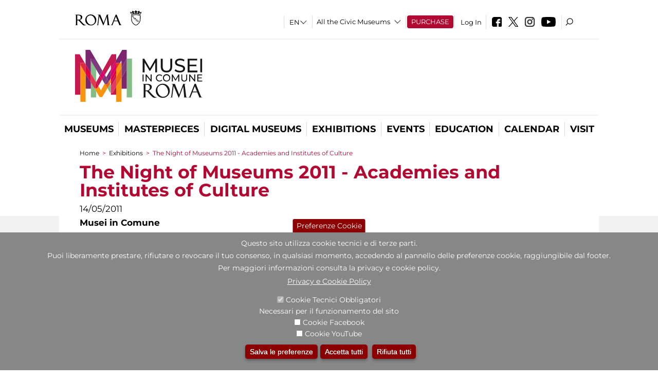

--- FILE ---
content_type: text/html; charset=utf-8
request_url: https://www.museiincomuneroma.it/en/mostre_ed_eventi/eventi/la_notte_dei_musei_2011_nelle_accademie_e_istituti_di_cultura?qt-didattica_correlazione_inversa_a=0&page=3
body_size: 24735
content:
<!DOCTYPE html>
<html lang="en" dir="ltr">
<head><meta http-equiv="X-UA-Compatible" content="IE=edge"> <meta name="viewport" content="width=device-width, initial-scale=1">
<meta name="google-site-verification" content="YhC5MK1U2nSqXMjZO0I0P9qYe15GM7CpSWO1kPrhBAY" />
<meta charset="utf-8" />
<link rel="shortcut icon" href="https://www.museiincomuneroma.it/sites/default/files/icon-pittogramma16px.ico" type="image/vnd.microsoft.icon" />
<meta name="Description" content="Il sistema museale di Roma Capitale è costituito da un insieme estremamente diversificato di luoghi museali e siti archeologici di grande valore artistico e storico." />
<meta name="generator" content="Drupal 7 (https://www.drupal.org)" />
<link rel="canonical" href="https://www.museiincomuneroma.it/en/mostra-evento/la-notte-dei-musei-2011-nelle-accademie-e-istituti-di-cultura" />
<link rel="shortlink" href="https://www.museiincomuneroma.it/en/node/72743" />

<!-- Facebook Pixel Code -->
<script>
!function(f,b,e,v,n,t,s){if(f.fbq)return;n=f.fbq=function(){n.callMethod?
n.callMethod.apply(n,arguments):n.queue.push(arguments)};if(!f._fbq)f._fbq=n;
n.push=n;n.loaded=!0;n.version='2.0';n.queue=[];t=b.createElement(e);t.async=!0;
t.src=v;s=b.getElementsByTagName(e)[0];s.parentNode.insertBefore(t,s)}(window,
document,'script','//connect.facebook.net/en_US/fbevents.js');

fbq('init', '834966600030308');
fbq('track', 'PageView');
fbq('track', 'ViewContent', {"content_type":"product","content_ids":"72743"});
</script>
<noscript><img height='1' width='1' style='display:none' src='https://www.facebook.com/tr?id=834966600030308&ev=PageView&noscript=1' /></noscript>
<!-- End Facebook Pixel Code -->
<title>The Night of Museums 2011 - Academies and Institutes of Culture | Page 4 | Portale dei Musei in Comune</title>
<style type="text/css" media="all">
@import url("https://www.museiincomuneroma.it/modules/system/system.base.css?t9h5mp");
@import url("https://www.museiincomuneroma.it/modules/system/system.menus.css?t9h5mp");
@import url("https://www.museiincomuneroma.it/modules/system/system.messages.css?t9h5mp");
@import url("https://www.museiincomuneroma.it/modules/system/system.theme.css?t9h5mp");
</style>
<style type="text/css" media="all">
@import url("https://www.museiincomuneroma.it/sites/all/modules/jquery_update/replace/ui/themes/base/minified/jquery.ui.core.min.css?t9h5mp");
@import url("https://www.museiincomuneroma.it/sites/all/modules/jquery_update/replace/ui/themes/base/minified/jquery.ui.theme.min.css?t9h5mp");
@import url("https://www.museiincomuneroma.it/sites/all/modules/jquery_update/replace/ui/themes/base/minified/jquery.ui.datepicker.min.css?t9h5mp");
@import url("https://www.museiincomuneroma.it/sites/all/modules/date/date_popup/themes/jquery.timeentry.css?t9h5mp");
</style>
<style type="text/css" media="all">
@import url("https://www.museiincomuneroma.it/sites/all/modules/simplenews/simplenews.css?t9h5mp");
@import url("https://www.museiincomuneroma.it/modules/aggregator/aggregator.css?t9h5mp");
@import url("https://www.museiincomuneroma.it/sites/all/modules/calendar/css/calendar_multiday.css?t9h5mp");
@import url("https://www.museiincomuneroma.it/sites/all/modules/date/date_api/date.css?t9h5mp");
@import url("https://www.museiincomuneroma.it/sites/all/modules/date/date_popup/themes/datepicker.1.7.css?t9h5mp");
@import url("https://www.museiincomuneroma.it/sites/all/modules/date/date_repeat_field/date_repeat_field.css?t9h5mp");
@import url("https://www.museiincomuneroma.it/sites/all/modules/domain/domain_nav/domain_nav.css?t9h5mp");
@import url("https://www.museiincomuneroma.it/modules/field/theme/field.css?t9h5mp");
@import url("https://www.museiincomuneroma.it/sites/all/modules/menu_attach_block/menu_attach_block.css?t9h5mp");
@import url("https://www.museiincomuneroma.it/modules/node/node.css?t9h5mp");
@import url("https://www.museiincomuneroma.it/modules/search/search.css?t9h5mp");
@import url("https://www.museiincomuneroma.it/modules/user/user.css?t9h5mp");
@import url("https://www.museiincomuneroma.it/sites/all/modules/views/css/views.css?t9h5mp");
@import url("https://www.museiincomuneroma.it/sites/all/modules/ckeditor/css/ckeditor.css?t9h5mp");
</style>
<style type="text/css" media="all">
@import url("https://www.museiincomuneroma.it/sites/all/libraries/colorbox/example3/colorbox.css?t9h5mp");
@import url("https://www.museiincomuneroma.it/sites/all/modules/ctools/css/ctools.css?t9h5mp");
@import url("https://www.museiincomuneroma.it/sites/all/modules/jcarousel/skins/default/jcarousel-default.css?t9h5mp");
@import url("https://www.museiincomuneroma.it/sites/all/modules/eu_cookie_compliance/css/eu_cookie_compliance.css?t9h5mp");
@import url("https://www.museiincomuneroma.it/sites/all/modules/lang_dropdown/lang_dropdown.css?t9h5mp");
@import url("https://www.museiincomuneroma.it/sites/all/modules/quicktabs/css/quicktabs.css?t9h5mp");
@import url("https://www.museiincomuneroma.it/sites/all/modules/quicktabs/quicktabs_tabstyles/tabstyles/sky/sky.css?t9h5mp");
@import url("https://www.museiincomuneroma.it/sites/all/modules/addtoany/addtoany.css?t9h5mp");
@import url("https://www.museiincomuneroma.it/sites/all/modules/ajaxblocks/ajaxblocks.css?t9h5mp");
@import url("https://www.museiincomuneroma.it/sites/all/libraries/superfish/css/superfish.css?t9h5mp");
@import url("https://www.museiincomuneroma.it/sites/all/libraries/superfish/css/superfish-smallscreen.css?t9h5mp");
</style>
<style type="text/css" media="all">
<!--/*--><![CDATA[/*><!--*/
#sliding-popup.sliding-popup-bottom,#sliding-popup.sliding-popup-bottom .eu-cookie-withdraw-banner,.eu-cookie-withdraw-tab{background:#878787;}#sliding-popup.sliding-popup-bottom.eu-cookie-withdraw-wrapper{background:transparent}#sliding-popup .popup-content #popup-text h1,#sliding-popup .popup-content #popup-text h2,#sliding-popup .popup-content #popup-text h3,#sliding-popup .popup-content #popup-text p,#sliding-popup label,#sliding-popup div,.eu-cookie-compliance-secondary-button,.eu-cookie-withdraw-tab{color:#ffffff !important;}.eu-cookie-withdraw-tab{border-color:#ffffff;}.eu-cookie-compliance-more-button{color:#ffffff !important;}

/*]]>*/-->
</style>
<style type="text/css" media="all">
@import url("https://www.museiincomuneroma.it/sites/all/themes/dark_elegant/style.css?t9h5mp");
@import url("https://www.museiincomuneroma.it/sites/all/themes/dark_elegant/css/newsletter.css?t9h5mp");
@import url("https://www.museiincomuneroma.it/sites/all/themes/dark_elegant/css/responsive.css?t9h5mp");
@import url("https://www.museiincomuneroma.it/sites/all/themes/dark_elegant/css/jcarousel-mic.css?t9h5mp");
@import url("https://www.museiincomuneroma.it/sites/all/themes/dark_elegant/css/notizia.css?t9h5mp");
@import url("https://www.museiincomuneroma.it/sites/all/themes/dark_elegant/css/cartella_stampa.css?t9h5mp");
@import url("https://www.museiincomuneroma.it/sites/all/themes/dark_elegant/css/info_page.css?t9h5mp");
@import url("https://www.museiincomuneroma.it/sites/all/themes/dark_elegant/css/mostraevento.css?t9h5mp");
@import url("https://www.museiincomuneroma.it/sites/all/themes/dark_elegant/css/opera.css?t9h5mp");
@import url("https://www.museiincomuneroma.it/sites/all/themes/dark_elegant/css/debug.css?t9h5mp");
@import url("https://www.museiincomuneroma.it/sites/all/themes/dark_elegant/css/gruppodididattiche.css?t9h5mp");
@import url("https://www.museiincomuneroma.it/sites/all/themes/dark_elegant/css/percorso.css?t9h5mp");
@import url("https://www.museiincomuneroma.it/sites/all/themes/dark_elegant/css/views-accordion.css?t9h5mp");
@import url("https://www.museiincomuneroma.it/sites/all/themes/dark_elegant/css/orarieindirizzi.css?t9h5mp");
@import url("https://www.museiincomuneroma.it/sites/all/themes/dark_elegant/css/bigliettieaudioguide.css?t9h5mp");
@import url("https://www.museiincomuneroma.it/sites/all/themes/dark_elegant/css/tutteleopere.css?t9h5mp");
@import url("https://www.museiincomuneroma.it/sites/all/themes/dark_elegant/css/webform.css?t9h5mp");
@import url("https://www.museiincomuneroma.it/sites/all/themes/dark_elegant/css/gruppidisponsor.css?t9h5mp");
@import url("https://www.museiincomuneroma.it/sites/all/themes/dark_elegant/css/gruppodimostraevento.css?t9h5mp");
@import url("https://www.museiincomuneroma.it/sites/all/themes/dark_elegant/css/sistemamuseale.css?t9h5mp");
@import url("https://www.museiincomuneroma.it/sites/all/themes/dark_elegant/css/gruppodiinfopage.css?t9h5mp");
@import url("https://www.museiincomuneroma.it/sites/all/themes/dark_elegant/css/guida_catalogo.css?t9h5mp");
@import url("https://www.museiincomuneroma.it/sites/all/themes/dark_elegant/css/menu.css?t9h5mp");
@import url("https://www.museiincomuneroma.it/sites/all/themes/dark_elegant/css/homepage.css?t9h5mp");
@import url("https://www.museiincomuneroma.it/sites/all/themes/dark_elegant/css/gruppodiguidacatalogo.css?t9h5mp");
@import url("https://www.museiincomuneroma.it/sites/all/themes/dark_elegant/css/gruppodinotizie.css?t9h5mp");
@import url("https://www.museiincomuneroma.it/sites/all/themes/dark_elegant/css/gruppodicartellastampa.css?t9h5mp");
@import url("https://www.museiincomuneroma.it/sites/all/themes/dark_elegant/css/cookie.css?t9h5mp");
@import url("https://www.museiincomuneroma.it/sites/all/themes/dark_elegant/css/spettacolo.css?t9h5mp");
@import url("https://www.museiincomuneroma.it/sites/all/themes/dark_elegant/css/librerie.css?t9h5mp");
@import url("https://www.museiincomuneroma.it/sites/all/themes/dark_elegant/css/didattica_correlazione_inversa.css?t9h5mp");
</style>
<style type="text/css" media="all">
@import url("https://www.museiincomuneroma.it/sites/all/themes/dark_elegant/css/calendario.css?t9h5mp");
@import url("https://www.museiincomuneroma.it/sites/all/themes/dark_elegant/css/social.css?t9h5mp");
@import url("https://www.museiincomuneroma.it/sites/all/themes/dark_elegant/css/capolavori.css?t9h5mp");
@import url("https://www.museiincomuneroma.it/sites/all/themes/dark_elegant/css/ricerca.css?t9h5mp");
@import url("https://www.museiincomuneroma.it/sites/all/themes/dark_elegant/css/colorbox_1.css?t9h5mp");
@import url("https://www.museiincomuneroma.it/sites/all/themes/dark_elegant/css/nuovatestata.css?t9h5mp");
@import url("https://www.museiincomuneroma.it/sites/all/themes/dark_elegant/css/leaflet.css?t9h5mp");
@import url("https://www.museiincomuneroma.it/sites/all/themes/dark_elegant/css/nuovofont.css?t9h5mp");
@import url("https://www.museiincomuneroma.it/sites/all/themes/dark_elegant/css/nuovolayout.css?t9h5mp");
@import url("https://www.museiincomuneroma.it/sites/all/themes/dark_elegant/css/nuovolayout_2.css?t9h5mp");
@import url("https://www.museiincomuneroma.it/sites/all/themes/dark_elegant/css/responsive_nuovolayout.css?t9h5mp");
</style>
<style type="text/css" media="all">
<!--/*--><![CDATA[/*><!--*/


/*]]>*/-->
</style>
<script type="text/javascript" src="https://www.museiincomuneroma.it/sites/default/files/js/js_XexEZhbTmj1BHeajKr2rPfyR8Y68f4rm0Nv3Vj5_dSI.js"></script>
<script type="text/javascript" src="https://www.museiincomuneroma.it/sites/default/files/js/js_cQ8Qx7uR_JhsOwFAXmbkRGoBZZYzPkwDBbocSyeHCRI.js"></script>
<script type="text/javascript" src="https://www.museiincomuneroma.it/sites/default/files/js/js_6RDx7CExolHioLPLXChuU-eRBVy__6D2hTF9E92XUt8.js"></script>
<script type="text/javascript">
<!--//--><![CDATA[//><!--
window.a2a_config=window.a2a_config||{};window.da2a={done:false,html_done:false,script_ready:false,script_load:function(){var a=document.createElement('script'),s=document.getElementsByTagName('script')[0];a.type='text/javascript';a.async=true;a.src='https://static.addtoany.com/menu/page.js';s.parentNode.insertBefore(a,s);da2a.script_load=function(){};},script_onready:function(){da2a.script_ready=true;if(da2a.html_done)da2a.init();},init:function(){for(var i=0,el,target,targets=da2a.targets,length=targets.length;i<length;i++){el=document.getElementById('da2a_'+(i+1));target=targets[i];a2a_config.linkname=target.title;a2a_config.linkurl=target.url;if(el){a2a.init('page',{target:el});el.id='';}da2a.done=true;}da2a.targets=[];}};(function ($){Drupal.behaviors.addToAny = {attach: function (context, settings) {if (context !== document && window.da2a) {if(da2a.script_ready)a2a.init_all();da2a.script_load();}}}})(jQuery);a2a_config.callbacks=a2a_config.callbacks||[];a2a_config.callbacks.push({ready:da2a.script_onready});a2a_config.overlays=a2a_config.overlays||[];a2a_config.templates=a2a_config.templates||{};a2a_config.no_3p=1;
//--><!]]>
</script>
<script type="text/javascript" src="https://www.museiincomuneroma.it/sites/default/files/js/js_w0JKwSFwPjzL_60p9KjQbjlf5i8cAE00nKG6-zRoUw4.js"></script>
<script type="text/javascript" src="https://www.museiincomuneroma.it/sites/default/files/js/js_XpSdT6RuUtJdOjs-gKiJd_9CO834SxFwFzS_J-Vjmxg.js"></script>
<script type="text/javascript">
<!--//--><![CDATA[//><!--
jQuery.extend(Drupal.settings, {"basePath":"\/","pathPrefix":"en\/","setHasJsCookie":0,"ajaxPageState":{"theme":"dark_elegant","theme_token":"cJEH8n8DbgkSu8iYFIg6ezi26x7fVVAlSQ1DpIap6oE","jquery_version":"1.7","css":{"modules\/system\/system.base.css":1,"modules\/system\/system.menus.css":1,"modules\/system\/system.messages.css":1,"modules\/system\/system.theme.css":1,"misc\/ui\/jquery.ui.core.css":1,"misc\/ui\/jquery.ui.theme.css":1,"misc\/ui\/jquery.ui.datepicker.css":1,"sites\/all\/modules\/date\/date_popup\/themes\/jquery.timeentry.css":1,"sites\/all\/modules\/simplenews\/simplenews.css":1,"modules\/aggregator\/aggregator.css":1,"sites\/all\/modules\/calendar\/css\/calendar_multiday.css":1,"sites\/all\/modules\/date\/date_api\/date.css":1,"sites\/all\/modules\/date\/date_popup\/themes\/datepicker.1.7.css":1,"sites\/all\/modules\/date\/date_repeat_field\/date_repeat_field.css":1,"sites\/all\/modules\/domain\/domain_nav\/domain_nav.css":1,"modules\/field\/theme\/field.css":1,"sites\/all\/modules\/menu_attach_block\/menu_attach_block.css":1,"modules\/node\/node.css":1,"modules\/search\/search.css":1,"modules\/user\/user.css":1,"sites\/all\/modules\/views\/css\/views.css":1,"sites\/all\/modules\/ckeditor\/css\/ckeditor.css":1,"sites\/all\/libraries\/colorbox\/example3\/colorbox.css":1,"sites\/all\/modules\/ctools\/css\/ctools.css":1,"sites\/all\/modules\/jcarousel\/skins\/default\/jcarousel-default.css":1,"sites\/all\/modules\/eu_cookie_compliance\/css\/eu_cookie_compliance.css":1,"sites\/all\/modules\/lang_dropdown\/lang_dropdown.css":1,"sites\/all\/modules\/quicktabs\/css\/quicktabs.css":1,"sites\/all\/modules\/quicktabs\/quicktabs_tabstyles\/tabstyles\/sky\/sky.css":1,"sites\/all\/modules\/addtoany\/addtoany.css":1,"sites\/all\/modules\/ajaxblocks\/ajaxblocks.css":1,"sites\/all\/libraries\/superfish\/css\/superfish.css":1,"sites\/all\/libraries\/superfish\/css\/superfish-smallscreen.css":1,"1":1,"sites\/all\/themes\/dark_elegant\/style.css":1,"sites\/all\/themes\/dark_elegant\/css\/newsletter.css":1,"sites\/all\/themes\/dark_elegant\/css\/responsive.css":1,"sites\/all\/themes\/dark_elegant\/css\/jcarousel-mic.css":1,"sites\/all\/themes\/dark_elegant\/css\/notizia.css":1,"sites\/all\/themes\/dark_elegant\/css\/cartella_stampa.css":1,"sites\/all\/themes\/dark_elegant\/css\/info_page.css":1,"sites\/all\/themes\/dark_elegant\/css\/mostraevento.css":1,"sites\/all\/themes\/dark_elegant\/css\/opera.css":1,"sites\/all\/themes\/dark_elegant\/css\/debug.css":1,"sites\/all\/themes\/dark_elegant\/css\/gruppodididattiche.css":1,"sites\/all\/themes\/dark_elegant\/css\/percorso.css":1,"sites\/all\/themes\/dark_elegant\/css\/views-accordion.css":1,"sites\/all\/themes\/dark_elegant\/css\/orarieindirizzi.css":1,"sites\/all\/themes\/dark_elegant\/css\/bigliettieaudioguide.css":1,"sites\/all\/themes\/dark_elegant\/css\/tutteleopere.css":1,"sites\/all\/themes\/dark_elegant\/css\/webform.css":1,"sites\/all\/themes\/dark_elegant\/css\/gruppidisponsor.css":1,"sites\/all\/themes\/dark_elegant\/css\/gruppodimostraevento.css":1,"sites\/all\/themes\/dark_elegant\/css\/sistemamuseale.css":1,"sites\/all\/themes\/dark_elegant\/css\/gruppodiinfopage.css":1,"sites\/all\/themes\/dark_elegant\/css\/guida_catalogo.css":1,"sites\/all\/themes\/dark_elegant\/css\/menu.css":1,"sites\/all\/themes\/dark_elegant\/css\/homepage.css":1,"sites\/all\/themes\/dark_elegant\/css\/gruppodiguidacatalogo.css":1,"sites\/all\/themes\/dark_elegant\/css\/gruppodinotizie.css":1,"sites\/all\/themes\/dark_elegant\/css\/gruppodicartellastampa.css":1,"sites\/all\/themes\/dark_elegant\/css\/cookie.css":1,"sites\/all\/themes\/dark_elegant\/css\/spettacolo.css":1,"sites\/all\/themes\/dark_elegant\/css\/librerie.css":1,"sites\/all\/themes\/dark_elegant\/css\/didattica_correlazione_inversa.css":1,"sites\/all\/themes\/dark_elegant\/css\/calendario.css":1,"sites\/all\/themes\/dark_elegant\/css\/social.css":1,"sites\/all\/themes\/dark_elegant\/css\/capolavori.css":1,"sites\/all\/themes\/dark_elegant\/css\/ricerca.css":1,"sites\/all\/themes\/dark_elegant\/css\/colorbox_1.css":1,"sites\/all\/themes\/dark_elegant\/css\/nuovatestata.css":1,"sites\/all\/themes\/dark_elegant\/css\/leaflet.css":1,"sites\/all\/themes\/dark_elegant\/css\/nuovofont.css":1,"sites\/all\/themes\/dark_elegant\/css\/nuovolayout.css":1,"sites\/all\/themes\/dark_elegant\/css\/nuovolayout_2.css":1,"sites\/all\/themes\/dark_elegant\/css\/responsive_nuovolayout.css":1,"0":1},"js":{"sites\/all\/modules\/jquery_update\/replace\/jquery\/1.7\/jquery.min.js":1,"misc\/jquery-extend-3.4.0.js":1,"misc\/jquery-html-prefilter-3.5.0-backport.js":1,"misc\/jquery.once.js":1,"misc\/drupal.js":1,"sites\/all\/modules\/jquery_update\/replace\/ui\/ui\/minified\/jquery.ui.core.min.js":1,"sites\/all\/modules\/jquery_update\/replace\/ui\/ui\/minified\/jquery.ui.datepicker.min.js":1,"misc\/ui\/jquery.ui.datepicker-1.13.0-backport.js":1,"modules\/locale\/locale.datepicker.js":1,"sites\/all\/modules\/date\/date_popup\/jquery.timeentry.pack.js":1,"sites\/all\/modules\/eu_cookie_compliance\/js\/jquery.cookie-1.4.1.min.js":1,"sites\/all\/modules\/jquery_update\/replace\/misc\/jquery.form.min.js":1,"misc\/form-single-submit.js":1,"misc\/ajax.js":1,"sites\/all\/modules\/jquery_update\/js\/jquery_update.js":1,"misc\/progress.js":1,"sites\/all\/libraries\/colorbox\/jquery.colorbox-min.js":1,"sites\/all\/modules\/colorbox\/js\/colorbox.js":1,"sites\/all\/modules\/colorbox\/js\/colorbox_load.js":1,"sites\/all\/modules\/colorbox\/js\/colorbox_inline.js":1,"sites\/all\/modules\/views\/js\/base.js":1,"sites\/all\/modules\/menu_attach_block\/menu_attach_block.js":1,"sites\/all\/modules\/jcarousel\/js\/jquery.jcarousel.min.js":1,"sites\/all\/modules\/jcarousel\/js\/jcarousel.js":1,"sites\/all\/modules\/lang_dropdown\/lang_dropdown.js":1,"0":1,"sites\/all\/modules\/quicktabs\/js\/quicktabs.js":1,"sites\/all\/modules\/views_refresh\/views_refresh.js":1,"sites\/all\/modules\/ajaxblocks\/ajaxblocks.js":1,"sites\/all\/modules\/views\/js\/ajax_view.js":1,"sites\/all\/libraries\/superfish\/sftouchscreen.js":1,"sites\/all\/libraries\/superfish\/sfsmallscreen.js":1,"sites\/all\/libraries\/superfish\/supposition.js":1,"sites\/all\/libraries\/superfish\/jquery.bgiframe.min.js":1,"sites\/all\/libraries\/superfish\/superfish.js":1,"sites\/all\/libraries\/superfish\/supersubs.js":1,"sites\/all\/modules\/superfish\/superfish.js":1,"sites\/all\/themes\/dark_elegant\/js\/jquery.dotdotdot.js":1,"sites\/all\/themes\/dark_elegant\/js\/custom.js":1,"sites\/all\/themes\/dark_elegant\/js\/nuovolayout_2.js":1,"sites\/all\/themes\/dark_elegant\/js\/ilsistemamuseale.js":1,"sites\/all\/themes\/dark_elegant\/js\/menu.js":1,"sites\/all\/themes\/dark_elegant\/js\/jquery.masonry.min.js":1,"sites\/all\/themes\/dark_elegant\/js\/jquery.infinitescroll.min.js":1,"sites\/all\/themes\/dark_elegant\/js\/leaflet.js":1,"1":1,"sites\/all\/modules\/eu_cookie_compliance\/js\/eu_cookie_compliance.js":1,"2":1,"3":1}},"colorbox":{"opacity":"0.85","current":"{current} of {total}","previous":"\u00ab Prev","next":"Next \u00bb","close":"Close","maxWidth":"98%","maxHeight":"98%","fixed":true,"mobiledetect":true,"mobiledevicewidth":"480px","file_public_path":"\/sites\/default\/files","specificPagesDefaultValue":"admin*\nimagebrowser*\nimg_assist*\nimce*\nnode\/add\/*\nnode\/*\/edit\nprint\/*\nprintpdf\/*\nsystem\/ajax\nsystem\/ajax\/*","loop":false},"jcarousel":{"ajaxPath":"\/en\/jcarousel\/ajax\/views","carousels":{"jcarousel-dom-1":{"view_options":{"view_args":"","view_path":"node\/72743","view_base_path":null,"view_display_id":"block","view_name":"footer_librerie_digitali","jcarousel_dom_id":1},"skin":"default","visible":3,"scroll":1,"autoPause":1,"start":1,"selector":".jcarousel-dom-1"}}},"jquery":{"ui":{"datepicker":{"isRTL":false,"firstDay":"1"}}},"views":{"ajax_path":"\/en\/views\/ajax","ajaxViews":{"views_dom_id:3a000d9da8c577736f0150222adbadf7":{"view_name":"tipologia_musei","view_display_id":"block_4","view_args":"","view_path":"node\/72743","view_base_path":"tipologia_musei","view_dom_id":"3a000d9da8c577736f0150222adbadf7","pager_element":0},"views_dom_id:1db92b7ca3f50528aeb32b1465b33b9f":{"view_name":"test_alma","view_display_id":"block_1","view_args":"","view_path":"node\/72743","view_base_path":"musei_in_comune\/tutti_i_capolavori","view_dom_id":"1db92b7ca3f50528aeb32b1465b33b9f","pager_element":0},"views_dom_id:670560f4e9e2a1f093441e315c39183b":{"view_name":"gruppodimostraevento","view_display_id":"block_4","view_args":"","view_path":"node\/72743","view_base_path":"mostre_ed_eventi\/mostre","view_dom_id":"670560f4e9e2a1f093441e315c39183b","pager_element":0},"views_dom_id:87041c1ceeed9c2f31c84542d9eb53cd":{"view_name":"tutti_gli_eventi","view_display_id":"block_4","view_args":"","view_path":"node\/72743","view_base_path":"mostre_ed_eventi\/eventi","view_dom_id":"87041c1ceeed9c2f31c84542d9eb53cd","pager_element":0},"views_dom_id:226ab471b692444a43b4c65d5dcdf98d":{"view_name":"tipologia_musei","view_display_id":"block_5","view_args":"","view_path":"node\/72743","view_base_path":"tipologia_musei","view_dom_id":"226ab471b692444a43b4c65d5dcdf98d","pager_element":0},"views_dom_id:a0e35860dadb58c71fbb21bc0a755055":{"view_name":"attivit_correlate_mostra_eventi","view_display_id":"block","view_args":"72743","view_path":"node\/72743","view_base_path":null,"view_dom_id":"a0e35860dadb58c71fbb21bc0a755055","pager_element":0},"views_dom_id:e3bdd4bfcc9ce232205a2a97682a4c0c":{"view_name":"attivit_correlate_mostra_eventi","view_display_id":"block_1","view_args":"72743","view_path":"node\/72743","view_base_path":null,"view_dom_id":"e3bdd4bfcc9ce232205a2a97682a4c0c","pager_element":0},"views_dom_id:6dbcf4c49cb4cf7732a802a6cbfce60a":{"view_name":"attivit_correlate_mostra_eventi","view_display_id":"block_2","view_args":"72743","view_path":"node\/72743","view_base_path":null,"view_dom_id":"6dbcf4c49cb4cf7732a802a6cbfce60a","pager_element":0},"views_dom_id:47cddd2a15f14fe87491bce104c94e0b":{"view_name":"didattica_correlazione_inversa","view_display_id":"block_3","view_args":"72743","view_path":"node\/72743","view_base_path":"didattica-correlazione-inversa","view_dom_id":"47cddd2a15f14fe87491bce104c94e0b","pager_element":0},"views_dom_id:5035c95b9025a82b3f34eabcc27131ea":{"view_name":"didattica_correlazione_inversa","view_display_id":"block_4","view_args":"72743","view_path":"node\/72743","view_base_path":"didattica-correlazione-inversa","view_dom_id":"5035c95b9025a82b3f34eabcc27131ea","pager_element":0},"views_dom_id:c5f75a6aab6fcd33c0cd14d3d8f6bba5":{"view_name":"didattica_correlazione_inversa","view_display_id":"block_5","view_args":"72743","view_path":"node\/72743","view_base_path":"didattica-correlazione-inversa","view_dom_id":"c5f75a6aab6fcd33c0cd14d3d8f6bba5","pager_element":0},"views_dom_id:accdcbed7d90b0c59b52af349138d227":{"view_name":"convenzioni","view_display_id":"block_1","view_args":"","view_path":"node\/72743","view_base_path":"gds\/%","view_dom_id":"accdcbed7d90b0c59b52af349138d227","pager_element":0},"views_dom_id:f2f36d6f0dfa96d2dd8ab416a6221f15":{"view_name":"tipologia_musei","view_display_id":"block_4","view_args":"","view_path":"node\/72743","view_base_path":"tipologia_musei","view_dom_id":"f2f36d6f0dfa96d2dd8ab416a6221f15","pager_element":0}}},"urlIsAjaxTrusted":{"\/en\/views\/ajax":true,"\/en\/mostre_ed_eventi\/eventi\/la_notte_dei_musei_2011_nelle_accademie_e_istituti_di_cultura?qt-didattica_correlazione_inversa_a=0\u0026page=3":true},"better_exposed_filters":{"views":{"tipologia_musei":{"displays":{"block_4":{"filters":[]},"block_5":{"filters":[]}}},"test_alma":{"displays":{"block_1":{"filters":[]}}},"gruppodimostraevento":{"displays":{"block_4":{"filters":[]}}},"tutti_gli_eventi":{"displays":{"block_4":{"filters":[]}}},"user_info":{"displays":{"block":{"filters":[]}}},"slideshow":{"displays":{"block":{"filters":[]}}},"gallery":{"displays":{"block_1":{"filters":[]}}},"informazioni_mostra_evento":{"displays":{"block":{"filters":[]}}},"documenti_mostra_evento":{"displays":{"block":{"filters":[]}}},"catalogo":{"displays":{"block":{"filters":[]}}},"sala_stampa_mostra_evento":{"displays":{"attachment_1":{"filters":[]},"block":{"filters":[]}}},"attivit_correlate_mostra_eventi":{"displays":{"block":{"filters":[]},"block_1":{"filters":[]},"block_2":{"filters":[]}}},"didattica_correlazione_inversa":{"displays":{"block_3":{"filters":[]},"block_4":{"filters":[]},"block_5":{"filters":[]}}},"_microma":{"displays":{"block":{"filters":[]}}},"footer_librerie_digitali":{"displays":{"block":{"filters":[]}}},"eventi_corporate":{"displays":{"block":{"filters":[]}}},"convenzioni":{"displays":{"block_1":{"filters":[]}}},"footer_block_address":{"displays":{"block":{"filters":[]}}}}},"viewsRefresh":{"3a000d9da8c577736f0150222adbadf7":"3","1db92b7ca3f50528aeb32b1465b33b9f":"3","670560f4e9e2a1f093441e315c39183b":"3","87041c1ceeed9c2f31c84542d9eb53cd":"3","226ab471b692444a43b4c65d5dcdf98d":"3","a0e35860dadb58c71fbb21bc0a755055":"3","e3bdd4bfcc9ce232205a2a97682a4c0c":"3","6dbcf4c49cb4cf7732a802a6cbfce60a":"3","47cddd2a15f14fe87491bce104c94e0b":"3","5035c95b9025a82b3f34eabcc27131ea":"3","c5f75a6aab6fcd33c0cd14d3d8f6bba5":"3","accdcbed7d90b0c59b52af349138d227":"3","f2f36d6f0dfa96d2dd8ab416a6221f15":"3"},"eu_cookie_compliance":{"popup_enabled":1,"popup_agreed_enabled":0,"popup_hide_agreed":0,"popup_clicking_confirmation":false,"popup_scrolling_confirmation":false,"popup_html_info":"\u003Cbutton type=\u0022button\u0022 class=\u0022eu-cookie-withdraw-tab\u0022\u003EPreferenze Cookie\u003C\/button\u003E\n\u003Cdiv class=\u0022eu-cookie-compliance-banner eu-cookie-compliance-banner-info eu-cookie-compliance-banner--categories\u0022\u003E\n  \u003Cdiv class=\u0022popup-content info\u0022\u003E\n    \u003Cdiv id=\u0022popup-text\u0022\u003E\n      \u003Ch2\u003EQuesto sito utilizza cookie tecnici e di terze parti.\u003C\/h2\u003E\n\u003Ch2\u003EPuoi liberamente prestare, rifiutare o revocare il tuo consenso, in qualsiasi momento, accedendo al pannello delle preferenze cookie, raggiungibile dal footer.\u003C\/h2\u003E\n\u003Ch2\u003EPer maggiori informazioni consulta la privacy e cookie policy.\u003C\/h2\u003E\n              \u003Cbutton type=\u0022button\u0022 class=\u0022find-more-button eu-cookie-compliance-more-button\u0022\u003EPrivacy e Cookie Policy\u003C\/button\u003E\n          \u003C\/div\u003E\n          \u003Cdiv id=\u0022eu-cookie-compliance-categories\u0022 class=\u0022eu-cookie-compliance-categories\u0022\u003E\n                  \u003Cdiv class=\u0022eu-cookie-compliance-category\u0022\u003E\n            \u003Cdiv\u003E\n              \u003Cinput type=\u0022checkbox\u0022 name=\u0022cookie-categories\u0022 id=\u0022cookie-category-tecnici\u0022 value=\u0022tecnici\u0022 checked disabled\u003E\n              \u003Clabel for=\u0022cookie-category-tecnici\u0022\u003ECookie Tecnici Obbligatori\u003C\/label\u003E\n            \u003C\/div\u003E\n                          \u003Cdiv class=\u0022eu-cookie-compliance-category-description\u0022\u003ENecessari per il funzionamento del sito\u003C\/div\u003E\n                      \u003C\/div\u003E\n                  \u003Cdiv class=\u0022eu-cookie-compliance-category\u0022\u003E\n            \u003Cdiv\u003E\n              \u003Cinput type=\u0022checkbox\u0022 name=\u0022cookie-categories\u0022 id=\u0022cookie-category-facebook\u0022 value=\u0022facebook\u0022 \u003E\n              \u003Clabel for=\u0022cookie-category-facebook\u0022\u003ECookie Facebook\u003C\/label\u003E\n            \u003C\/div\u003E\n                          \u003Cdiv class=\u0022eu-cookie-compliance-category-description\u0022\u003E\u003C\/div\u003E\n                      \u003C\/div\u003E\n                  \u003Cdiv class=\u0022eu-cookie-compliance-category\u0022\u003E\n            \u003Cdiv\u003E\n              \u003Cinput type=\u0022checkbox\u0022 name=\u0022cookie-categories\u0022 id=\u0022cookie-category-youtube\u0022 value=\u0022youtube\u0022 \u003E\n              \u003Clabel for=\u0022cookie-category-youtube\u0022\u003ECookie YouTube\u003C\/label\u003E\n            \u003C\/div\u003E\n                          \u003Cdiv class=\u0022eu-cookie-compliance-category-description\u0022\u003E\u003C\/div\u003E\n                      \u003C\/div\u003E\n              \u003C\/div\u003E\n    \n    \u003Cdiv id=\u0022popup-buttons\u0022 class=\u0022eu-cookie-compliance-has-categories\u0022\u003E\n              \u003Cdiv class=\u0022eu-cookie-compliance-categories-buttons\u0022\u003E\n          \u003Cbutton type=\u0022button\u0022 class=\u0022eu-cookie-compliance-save-preferences-button\u0022\u003E\n            Salva le preferenze\u003C\/button\u003E\n        \u003C\/div\u003E\n      \n      \u003Cbutton type=\u0022button\u0022 class=\u0022agree-button eu-cookie-compliance-default-button\u0022\u003EAccetta tutti\u003C\/button\u003E\n              \u003Cbutton type=\u0022button\u0022 class=\u0022eu-cookie-withdraw-button\u0022\u003ERifiuta tutti\u003C\/button\u003E\n          \u003C\/div\u003E\n  \u003C\/div\u003E\n\u003C\/div\u003E","use_mobile_message":false,"mobile_popup_html_info":"  \u003Cbutton type=\u0022button\u0022 class=\u0022eu-cookie-withdraw-tab\u0022\u003EPreferenze Cookie\u003C\/button\u003E\n\u003Cdiv class=\u0022eu-cookie-compliance-banner eu-cookie-compliance-banner-info eu-cookie-compliance-banner--categories\u0022\u003E\n  \u003Cdiv class=\u0022popup-content info\u0022\u003E\n    \u003Cdiv id=\u0022popup-text\u0022\u003E\n      \u003Ch2\u003EWe use cookies on this site to enhance your user experience\u003C\/h2\u003E\n\u003Cp\u003EBy tapping the Accept button, you agree to us doing so.\u003C\/p\u003E\n              \u003Cbutton type=\u0022button\u0022 class=\u0022find-more-button eu-cookie-compliance-more-button\u0022\u003EPrivacy e Cookie Policy\u003C\/button\u003E\n          \u003C\/div\u003E\n          \u003Cdiv id=\u0022eu-cookie-compliance-categories\u0022 class=\u0022eu-cookie-compliance-categories\u0022\u003E\n                  \u003Cdiv class=\u0022eu-cookie-compliance-category\u0022\u003E\n            \u003Cdiv\u003E\n              \u003Cinput type=\u0022checkbox\u0022 name=\u0022cookie-categories\u0022 id=\u0022cookie-category-tecnici\u0022 value=\u0022tecnici\u0022 checked disabled\u003E\n              \u003Clabel for=\u0022cookie-category-tecnici\u0022\u003ECookie Tecnici Obbligatori\u003C\/label\u003E\n            \u003C\/div\u003E\n                          \u003Cdiv class=\u0022eu-cookie-compliance-category-description\u0022\u003ENecessari per il funzionamento del sito\u003C\/div\u003E\n                      \u003C\/div\u003E\n                  \u003Cdiv class=\u0022eu-cookie-compliance-category\u0022\u003E\n            \u003Cdiv\u003E\n              \u003Cinput type=\u0022checkbox\u0022 name=\u0022cookie-categories\u0022 id=\u0022cookie-category-facebook\u0022 value=\u0022facebook\u0022 \u003E\n              \u003Clabel for=\u0022cookie-category-facebook\u0022\u003ECookie Facebook\u003C\/label\u003E\n            \u003C\/div\u003E\n                          \u003Cdiv class=\u0022eu-cookie-compliance-category-description\u0022\u003E\u003C\/div\u003E\n                      \u003C\/div\u003E\n                  \u003Cdiv class=\u0022eu-cookie-compliance-category\u0022\u003E\n            \u003Cdiv\u003E\n              \u003Cinput type=\u0022checkbox\u0022 name=\u0022cookie-categories\u0022 id=\u0022cookie-category-youtube\u0022 value=\u0022youtube\u0022 \u003E\n              \u003Clabel for=\u0022cookie-category-youtube\u0022\u003ECookie YouTube\u003C\/label\u003E\n            \u003C\/div\u003E\n                          \u003Cdiv class=\u0022eu-cookie-compliance-category-description\u0022\u003E\u003C\/div\u003E\n                      \u003C\/div\u003E\n              \u003C\/div\u003E\n    \n    \u003Cdiv id=\u0022popup-buttons\u0022 class=\u0022eu-cookie-compliance-has-categories\u0022\u003E\n              \u003Cdiv class=\u0022eu-cookie-compliance-categories-buttons\u0022\u003E\n          \u003Cbutton type=\u0022button\u0022 class=\u0022eu-cookie-compliance-save-preferences-button\u0022\u003E\n            Salva le preferenze\u003C\/button\u003E\n        \u003C\/div\u003E\n      \n      \u003Cbutton type=\u0022button\u0022 class=\u0022agree-button eu-cookie-compliance-default-button\u0022\u003EAccetta tutti\u003C\/button\u003E\n              \u003Cbutton type=\u0022button\u0022 class=\u0022eu-cookie-withdraw-button\u0022\u003ERifiuta tutti\u003C\/button\u003E\n          \u003C\/div\u003E\n  \u003C\/div\u003E\n\u003C\/div\u003E","mobile_breakpoint":"768","popup_html_agreed":"\u003Cdiv\u003E\n  \u003Cdiv class=\u0022popup-content agreed\u0022\u003E\n    \u003Cdiv id=\u0022popup-text\u0022\u003E\n      \u003Cp\u003EGrazie per aver accettato i cookie\u003C\/p\u003E\n    \u003C\/div\u003E\n    \u003Cdiv id=\u0022popup-buttons\u0022\u003E\n      \u003Cbutton type=\u0022button\u0022 class=\u0022hide-popup-button eu-cookie-compliance-hide-button\u0022\u003ENascondi\u003C\/button\u003E\n              \u003Cbutton type=\u0022button\u0022 class=\u0022find-more-button eu-cookie-compliance-more-button-thank-you\u0022 \u003EMaggiori informazioni\u003C\/button\u003E\n          \u003C\/div\u003E\n  \u003C\/div\u003E\n\u003C\/div\u003E","popup_use_bare_css":false,"popup_height":"auto","popup_width":"100%","popup_delay":1000,"popup_link":"https:\/\/www.museiincomuneroma.it\/sites\/default\/files\/privacy\/Privacy_cookie_policy_id_1.pdf","popup_link_new_window":1,"popup_position":null,"fixed_top_position":1,"popup_language":"en","store_consent":false,"better_support_for_screen_readers":0,"reload_page":1,"domain":"","domain_all_sites":0,"popup_eu_only_js":0,"cookie_lifetime":"100","cookie_session":false,"disagree_do_not_show_popup":0,"method":"categories","whitelisted_cookies":"facebook:_fbp\r\ntecnici:cookie-agreed-categories\r\ntecnici:cookie-agreed\r\nyoutube:www.youtube.com","withdraw_markup":"\u003Cbutton type=\u0022button\u0022 class=\u0022eu-cookie-withdraw-tab\u0022\u003EPreferenze Cookie\u003C\/button\u003E\n\u003Cdiv class=\u0022eu-cookie-withdraw-banner\u0022\u003E\n  \u003Cdiv class=\u0022popup-content info\u0022\u003E\n    \u003Cdiv id=\u0022popup-text\u0022\u003E\n      \u003Ch2\u003EWe use cookies on this site to enhance your user experience\u003C\/h2\u003E\n\u003Cp\u003EYou have given your consent for us to set cookies.\u003C\/p\u003E\n    \u003C\/div\u003E\n    \u003Cdiv id=\u0022popup-buttons\u0022\u003E\n      \u003Cbutton type=\u0022button\u0022 class=\u0022eu-cookie-withdraw-button\u0022\u003ERifiuta tutti\u003C\/button\u003E\n    \u003C\/div\u003E\n  \u003C\/div\u003E\n\u003C\/div\u003E\n","withdraw_enabled":1,"withdraw_button_on_info_popup":1,"cookie_categories":["tecnici","facebook","youtube"],"enable_save_preferences_button":1,"fix_first_cookie_category":1,"select_all_categories_by_default":0,"cookie_name":""},"superfish":[{"id":"3","sf":{"animation":{"opacity":"show","height":"show"},"speed":"fast"},"plugins":{"touchscreen":{"behaviour":"1","disableHover":true,"mode":"always_active"},"smallscreen":{"mode":"window_width","breakpointUnit":"px","type":"select","title":"Top Menu"},"supposition":true,"supersubs":true}},{"id":"1","sf":{"animation":{"opacity":"show","width":"show"},"speed":"fast"},"plugins":{"touchscreen":{"behaviour":"1","disableHover":true,"mode":"always_active"},"smallscreen":{"mode":"always_active","accordionButton":"0","title":"Menu principale"},"supposition":true,"bgiframe":true,"supersubs":true}}],"quicktabs":{"qt_attivit_correlate":{"name":"attivit_correlate","tabs":[{"bid":"views_delta_f483b80520c564af4780c2b0cba2a2ef","hide_title":1},{"bid":"views_delta_979ba2fbd3c8b3cee4b7cab204db9811","hide_title":1},{"bid":"views_delta_91efcd510e26ab55c661321065057441","hide_title":1}],"better_exposed_filters":{"views":{"sala_stampa_mostra_evento":{"displays":{"block":{"filters":[]}}}}}},"qt_didattica_correlazione_inversa_a":{"name":"didattica_correlazione_inversa_a","tabs":[{"bid":"views_delta_1047cb2bd5ca9a1af76ff4972cb6cfc2","hide_title":1},{"bid":"views_delta_a28aa994907ec0210790aee650323163","hide_title":1},{"bid":"views_delta_a01b61c7c140235df5277ed3803724d6","hide_title":1}],"viewsRefresh":{"6dbcf4c49cb4cf7732a802a6cbfce60a":"3"}}},"ajaxblocks_path":"\/en\/ajaxblocks","ajaxblocks":"blocks=flickr-11\u0026path=node\/72743\u0026qt-didattica_correlazione_inversa_a=0\u0026page=3","ajaxblocks_delay":100});
//--><!]]>
</script>
<!--[if lt IE 9]><script src="/sites/all/themes/dark_elegant/js/html5.js"></script><![endif]-->
<!-- Matomo -->

<!-- End Matomo Code -->
</head>

<body class="html not-front not-logged-in no-sidebars page-node page-node- page-node-72743 node-type-mostraevento domain-mic i18n-en">
    <!-- -------------page.tpl.php-------------- -->
<!-- -----------page.tpl.php---------------- -->
<div id="page" class="container_6">

  <header id="header" >
	<div class="search-block-region">
        <div class="region region-search-block">
  <div id="block-lang-dropdown-language" class="block block-lang-dropdown">

      
  <div class="content">
    <form class="lang_dropdown_form language" id="lang_dropdown_form_language" action="/en/mostre_ed_eventi/eventi/la_notte_dei_musei_2011_nelle_accademie_e_istituti_di_cultura?qt-didattica_correlazione_inversa_a=0&amp;page=3" method="post" accept-charset="UTF-8"><div><div class="form-item form-type-select form-item-lang-dropdown-select">
 <select style="width:165px" class="lang-dropdown-select-element form-select" id="lang-dropdown-select-language" name="lang_dropdown_select"><option value="it">it</option><option value="en" selected="selected">en</option><option value="fr">fr</option><option value="es">es</option></select>
</div>
<input type="hidden" name="it" value="/it/mostre_ed_eventi/eventi/la_notte_dei_musei_2011_nelle_accademie_e_istituti_di_cultura?qt-didattica_correlazione_inversa_a=0&amp;page=3" />
<input type="hidden" name="en" value="/en/mostre_ed_eventi/eventi/la_notte_dei_musei_2011_nelle_accademie_e_istituti_di_cultura?qt-didattica_correlazione_inversa_a=0&amp;page=3" />
<input type="hidden" name="fr" value="/fr/mostre_ed_eventi/eventi/la_notte_dei_musei_2011_nelle_accademie_e_istituti_di_cultura?qt-didattica_correlazione_inversa_a=0&amp;page=3" />
<input type="hidden" name="es" value="/es/mostre_ed_eventi/eventi/la_notte_dei_musei_2011_nelle_accademie_e_istituti_di_cultura?qt-didattica_correlazione_inversa_a=0&amp;page=3" />
<noscript><div>
<input type="submit" id="edit-submit" name="op" value="Go" class="form-submit" />
</div></noscript><input type="hidden" name="form_build_id" value="form-7OB46vaz-qPGw2Jta6q8aHM4eYSW2h0H3TUsX7OUTjU" />
<input type="hidden" name="form_id" value="lang_dropdown_form" />
</div></form>  </div>
  
</div> <!-- /.block -->
<div id="block-superfish-3" class="block block-superfish">

      
  <div class="content">
    <ul  id="superfish-3" class="menu sf-menu sf-menu-top-menu sf-horizontal sf-style-none sf-total-items-2 sf-parent-items-1 sf-single-items-1"><li id="menu-6480-3" class="first odd sf-item-1 sf-depth-1 sf-total-children-1 sf-parent-children-0 sf-single-children-1 menuparent"><span class="sf-depth-1 menuparent nolink">All the Civic Museums</span><ul><li id="menu-4041879-3" class="firstandlast odd sf-item-1 sf-depth-2 sf-no-children"><div class="menu-views"> <div class="view view-tipologia-musei view-id-tipologia_musei view-display-id-block_5 view-dom-id-226ab471b692444a43b4c65d5dcdf98d">
        
  
  
      <div class="view-content">
        <h3>Musei Archeologici</h3>
  <div class="views-row views-row-1 views-row-odd views-row-first color-d22f64">
      
  <div class="views-field views-field-field-museo">        <div class="field-content"><a href="http://www.museicapitolini.org/en" target="_blank"><div class="views-field views-field-field-image"><img typeof="foaf:Image" src="https://www.museiincomuneroma.it/sites/default/files/styles/medium/public/f_museo-portale/capitolini.jpg?itok=F34czRfT" width="147" height="220" alt="" /></div>
<span>Musei Capitolini</span></a></div>  </div>  </div>
  <div class="views-row views-row-2 views-row-even color-d22f64">
      
  <div class="views-field views-field-field-museo">        <div class="field-content"><a href="http://www.centralemontemartini.org/en" target="_blank"><div class="views-field views-field-field-image"><img typeof="foaf:Image" src="https://www.museiincomuneroma.it/sites/default/files/styles/medium/public/f_museo-portale/montemartini.jpg?itok=6FDFjSkh" width="147" height="220" alt="" /></div>
<span>Centrale Montemartini</span></a></div>  </div>  </div>
  <div class="views-row views-row-3 views-row-odd color-d22f64">
      
  <div class="views-field views-field-field-museo">        <div class="field-content"><a href="http://www.mercatiditraiano.it/en" target="_blank"><div class="views-field views-field-field-image"><img typeof="foaf:Image" src="https://www.museiincomuneroma.it/sites/default/files/styles/medium/public/f_museo-portale/mercati.jpg?itok=s_hc-Kj0" width="147" height="220" alt="" /></div>
<span>Mercati e Foro di Traiano</span></a></div>  </div>  </div>
  <div class="views-row views-row-4 views-row-even color-d22f64">
      
  <div class="views-field views-field-field-museo">        <div class="field-content"><a href="http://www.arapacis.it/en" target="_blank"><div class="views-field views-field-field-image"><img typeof="foaf:Image" src="https://www.museiincomuneroma.it/sites/default/files/styles/medium/public/f_museo-portale/ara.jpg?itok=pMrjGlTS" width="147" height="220" alt="" /></div>
<span>Museo dell&#039;Ara Pacis</span></a></div>  </div>  </div>
  <div class="views-row views-row-5 views-row-odd color-d22f64">
      
  <div class="views-field views-field-field-museo">        <div class="field-content"><a href="http://www.museobarracco.it/en" target="_blank"><div class="views-field views-field-field-image"><img typeof="foaf:Image" src="https://www.museiincomuneroma.it/sites/default/files/styles/medium/public/f_museo-portale/barracco.jpg?itok=6ciayPkh" width="147" height="220" alt="" /></div>
<span>Museo di Scultura Antica Giovanni Barracco</span></a></div>  </div>  </div>
  <div class="views-row views-row-6 views-row-even color-d22f64">
      
  <div class="views-field views-field-field-museo">        <div class="field-content"><a href="http://www.museociviltaromana.it/en" target="_blank"><div class="views-field views-field-field-image"><img typeof="foaf:Image" src="https://www.museiincomuneroma.it/sites/default/files/styles/medium/public/f_museo-portale/civilta.jpg?itok=6-Jd7VyV" width="147" height="220" alt="" /></div>
<span>Museo della Civiltà Romana</span></a></div>  </div>  </div>
  <div class="views-row views-row-7 views-row-odd color-d22f64">
      
  <div class="views-field views-field-field-museo">        <div class="field-content"><a href="http://www.museodellemuraroma.it/en" target="_blank"><div class="views-field views-field-field-image"><img typeof="foaf:Image" src="https://www.museiincomuneroma.it/sites/default/files/styles/medium/public/f_museo-portale/mura.jpg?itok=k0ZNN4vD" width="147" height="220" alt="" /></div>
<span>Museo delle Mura</span></a></div>  </div>  </div>
  <div class="views-row views-row-8 views-row-even color-d22f64">
      
  <div class="views-field views-field-field-museo">        <div class="field-content"><a href="http://www.museocasaldepazzi.it/en" target="_blank"><div class="views-field views-field-field-image"><img typeof="foaf:Image" src="https://www.museiincomuneroma.it/sites/default/files/styles/medium/public/f_museo-portale/pazzi.jpg?itok=DW48UE87" width="147" height="220" alt="" /></div>
<span>Museo di Casal de&#039; Pazzi</span></a></div>  </div>  </div>
  <div class="views-row views-row-9 views-row-odd views-row-last color-d22f64">
      
  <div class="views-field views-field-field-museo">        <div class="field-content"><a href="http://www.villadimassenzio.it/en" target="_blank"><div class="views-field views-field-field-image"><img typeof="foaf:Image" src="https://www.museiincomuneroma.it/sites/default/files/styles/medium/public/f_museo-portale/massenzio.jpg?itok=oOTItau4" width="147" height="220" alt="" /></div>
<span>Villa di Massenzio</span></a></div>  </div>  </div>
  <h3>Musei moderni</h3>
  <div class="views-row views-row-1 views-row-odd views-row-first color-943681">
      
  <div class="views-field views-field-field-museo">        <div class="field-content"><a href="http://www.museodellarepubblicaromana.it/en" target="_blank"><div class="views-field views-field-field-image"><img typeof="foaf:Image" src="https://www.museiincomuneroma.it/sites/default/files/styles/medium/public/f_museo-portale/garibaldi.jpg?itok=ccNXUMAa" width="147" height="220" alt="" /></div>
<span>Museo della Repubblica Romana e della memoria garibaldina</span></a></div>  </div>  </div>
  <div class="views-row views-row-2 views-row-even color-943681">
      
  <div class="views-field views-field-field-museo">        <div class="field-content"><a href="http://www.museodiroma.it/en" target="_blank"><div class="views-field views-field-field-image"><img typeof="foaf:Image" src="https://www.museiincomuneroma.it/sites/default/files/styles/medium/public/f_museo-portale/museodiroma.jpg?itok=Ctu9PW3f" width="147" height="220" alt="" /></div>
<span>Museo di Roma</span></a></div>  </div>  </div>
  <div class="views-row views-row-3 views-row-odd color-943681">
      
  <div class="views-field views-field-field-museo">        <div class="field-content"><a href="http://www.museonapoleonico.it/en" target="_blank"><div class="views-field views-field-field-image"><img typeof="foaf:Image" src="https://www.museiincomuneroma.it/sites/default/files/styles/medium/public/f_museo-portale/napoleonico.jpg?itok=hkNF5Qny" width="147" height="220" alt="" /></div>
<span>Museo Napoleonico</span></a></div>  </div>  </div>
  <div class="views-row views-row-4 views-row-even color-943681">
      
  <div class="views-field views-field-field-museo">        <div class="field-content"><a href="http://www.galleriaartemodernaroma.it/en" target="_blank"><div class="views-field views-field-field-image"><img typeof="foaf:Image" src="https://www.museiincomuneroma.it/sites/default/files/styles/medium/public/f_museo-portale/gam.jpg?itok=2GSPCtEk" width="147" height="220" alt="" /></div>
<span>Galleria d&#039;Arte Moderna</span></a></div>  </div>  </div>
  <div class="views-row views-row-5 views-row-odd color-943681">
      
  <div class="views-field views-field-field-museo">        <div class="field-content"><a href="http://www.museocanonica.it/en" target="_blank"><div class="views-field views-field-field-image"><img typeof="foaf:Image" src="https://www.museiincomuneroma.it/sites/default/files/styles/medium/public/f_museo-portale/canonica.jpg?itok=8T4OkX6-" width="147" height="220" alt="" /></div>
<span>Museo Pietro Canonica</span></a></div>  </div>  </div>
  <div class="views-row views-row-6 views-row-even color-943681">
      
  <div class="views-field views-field-field-museo">        <div class="field-content"><a href="http://www.museodiromaintrastevere.it/en" target="_blank"><div class="views-field views-field-field-image"><img typeof="foaf:Image" src="https://www.museiincomuneroma.it/sites/default/files/styles/medium/public/f_museo-portale/trastevere.jpg?itok=2ZnHFb7O" width="147" height="220" alt="" /></div>
<span>Museo di Roma in Trastevere</span></a></div>  </div>  </div>
  <div class="views-row views-row-7 views-row-odd views-row-last color-943681">
      
  <div class="views-field views-field-field-museo">        <div class="field-content"><a href="http://www.museivillatorlonia.it/en" target="_blank"><div class="views-field views-field-field-image"><img typeof="foaf:Image" src="https://www.museiincomuneroma.it/sites/default/files/styles/medium/public/f_museo-portale/torlonia.jpg?itok=0XFuBOAu" width="147" height="220" alt="" /></div>
<span>Musei di Villa Torlonia</span></a></div>  </div>  </div>
  <h3>Musei contemporanei</h3>
  <div class="views-row views-row-1 views-row-odd views-row-first color-8dc798">
      
  <div class="views-field views-field-field-museo">        <div class="field-content"><a href="http://www.casaalbertomoravia.it/en" target="_blank"><div class="views-field views-field-field-image"><img typeof="foaf:Image" src="https://www.museiincomuneroma.it/sites/default/files/styles/medium/public/f_museo-portale/moravia.jpg?itok=0jVexfwI" width="147" height="220" alt="" /></div>
<span>Casa Museo Alberto Moravia</span></a></div>  </div>  </div>
  <div class="views-row views-row-2 views-row-even views-row-last color-8dc798">
      
  <div class="views-field views-field-field-museo">        <div class="field-content"><a href="http://www.museocarlobilotti.it/en" target="_blank"><div class="views-field views-field-field-image"><img typeof="foaf:Image" src="https://www.museiincomuneroma.it/sites/default/files/styles/medium/public/f_museo-portale/bilotti.jpg?itok=pmkuO-2G" width="147" height="220" alt="" /></div>
<span>Museo Carlo Bilotti</span></a></div>  </div>  </div>
  <h3>Musei scientifici</h3>
  <div class="views-row views-row-1 views-row-odd views-row-first color-f6a723">
      
  <div class="views-field views-field-field-museo">        <div class="field-content"><a href="http://www.planetarioroma.it/en" target="_blank"><div class="views-field views-field-field-image"><img typeof="foaf:Image" src="https://www.museiincomuneroma.it/sites/default/files/styles/medium/public/f_museo-portale/planetario.jpg?itok=Tu6ASIlw" width="147" height="220" alt="" /></div>
<span>Planetario</span></a></div>  </div>  </div>
  <div class="views-row views-row-2 views-row-even views-row-last color-f6a723">
      
  <div class="views-field views-field-field-museo">        <div class="field-content"><a href="http://www.museocivicodizoologia.it/en" target="_blank"><div class="views-field views-field-field-image"><img typeof="foaf:Image" src="https://www.museiincomuneroma.it/sites/default/files/styles/medium/public/f_museo-portale/zoologia.jpg?itok=y3Hf1Tqj" width="147" height="220" alt="" /></div>
<span>Museo Civico di Zoologia</span></a></div>  </div>  </div>
    </div>
  
  
  
  
  
  
</div>
</div></li></ul></li><li id="menu-4045127-3" class="last even sf-item-2 sf-depth-1 sf-no-children"><a href="/en/node/1011298" class="sf-depth-1">PURCHASE</a></li></ul>  </div>
  
</div> <!-- /.block -->
<div id="block-views-user-info-block" class="block block-views">

      
  <div class="content">
     <div class="view view-user-info view-id-user_info view-display-id-block view-dom-id-2d0faa73f8a39be99af556feb4e8015a">
        
  
  
      <div class="view-empty">
      <a href="/user/login">Log in</a>    </div>
  
  
  
  
  
  
</div>
  </div>
  
</div> <!-- /.block -->
<div id="block-block-4" class="block block-block">

      
  <div class="content">
    <a href="http://www.facebook.com/" target="_blank"><img src="/sites/default/files/facebook_bn.png" alt="Facebook BN" /></a>
<a href="http://twitter.com/museiincomune" target="_blank"><img src="/sites/all/themes/dark_elegant/images/TW_icon.svg" alt="Twitter BN" /></a>
<a href="http://www.instagram.com/museiincomuneroma" target="_blank"><img src="/sites/default/files/instagram_bn.png" alt="Instagram BN" /></a>
<a href="http://www.youtube.com/user/museiincomune" class="youtube" target="_blank"><img src="/sites/all/themes/dark_elegant/images/YT_icon.svg" alt="Youtube BN" /></a>
  </div>
  
</div> <!-- /.block -->
<div id="block-block-15" class="block block-block">

      
  <div class="content">
    
<form id="form_search" name="form_search" method="get" action="/en/content/search">

<img alt="" height="15" width="15" src="/sites/all/themes/dark_elegant/images/search-button.png" />
<input name="search" type="text" class="hidden" id="search_text" />
<a class="ricerca_avanzata_link" href="/content/search#block-quicktabs-ricerca-avanzata-all">Advanced search </a>
</form>

  </div>
  
</div> <!-- /.block -->
</div>
 <!-- /.region -->
      </div>
    <div class="top clearfix">
		<div class="site-logo">
    		<a href="http://www.sovraintendenzaroma.it/" alt="Logo Comune di Roma" target="_blank">
			   <!-- <img class="logo" src="/sites/default/files/roma_culture.svg" /> -->
    			<img class="logo logosvg" src="/sites/all/themes/dark_elegant/images/logo_roma.svg" />
    		</a>
		</div>
		<!--<hgroup class="site-name-wrap">
		<h1 class="site-name"><a href="/en" title="Home"></a></h1>
				</hgroup>-->
    </div>
	<nav id="navigation" >
      	  <div id="main-menu">
        <div class="region region-navigation">
  <div id="block-block-23" class="block block-block">

      
  <div class="content">
    <a href="https://www.museiincomuneroma.it/en"><img class="logoromasvg" src="/sites/all/themes/dark_elegant/images/logo_museiincomune.svg"/></a>  </div>
  
</div> <!-- /.block -->
<div id="block-superfish-1" class="block block-superfish">

      
  <div class="content">
    <ul  id="superfish-1" class="menu sf-menu sf-main-menu sf-horizontal sf-style-none sf-total-items-8 sf-parent-items-6 sf-single-items-2"><li id="menu-10373-1" class="first odd sf-item-1 sf-depth-1 sf-total-children-6 sf-parent-children-0 sf-single-children-6 menuparent"><span title="" class="sf-depth-1 menuparent nolink">Museums</span><ul class="sf-megamenu"><li class="sf-megamenu-wrapper first odd sf-item-1 sf-depth-1 sf-total-children-6 sf-parent-children-0 sf-single-children-6 menuparent"><ol><li id="menu-4043090-1" class="first odd sf-item-1 sf-depth-2 sf-no-children"><a href="/en/musei_in_comune/il_sistema_museale" class="sf-depth-2">The museum system</a></li><li id="menu-4040756-1" class="middle even sf-item-2 sf-depth-2 sf-no-children"><a href="/en/servizi_scientifici/pubblicazioni" class="sf-depth-2">Publications</a></li><li id="menu-10456-1" class="middle odd sf-item-3 sf-depth-2 sf-no-children"><a href="/en/informazioni_pratiche/carta_dei_servizi" class="sf-depth-2">Service Charter</a></li><li id="menu-4042619-1" class="middle even sf-item-4 sf-depth-2 sf-no-children"><a href="/en/infopage/newsletter" class="sf-depth-2">Newsletter</a></li><li id="menu-4043096-1" class="middle odd sf-item-5 sf-depth-2 sf-no-children"><a href="/en/acquista_online/foto_in_comune" class="sf-depth-2">Foto in Comune</a></li><li id="menu-4040733-1" class="last even sf-item-6 sf-depth-2 sf-no-children"><div class="menu-views"> <div class="view view-tipologia-musei view-id-tipologia_musei view-display-id-block_4 view-dom-id-3a000d9da8c577736f0150222adbadf7">
        
  
  
      <div class="view-content">
        <h3>Musei Archeologici</h3>
  <div class="views-row views-row-1 views-row-odd views-row-first">
      
  <div class="views-field views-field-field-museo">        <div class="field-content"><a href="http://www.museicapitolini.org/en" target="_blank">Musei Capitolini</a></div>  </div>  </div>
  <div class="views-row views-row-2 views-row-even">
      
  <div class="views-field views-field-field-museo">        <div class="field-content"><a href="http://www.centralemontemartini.org/en" target="_blank">Centrale Montemartini</a></div>  </div>  </div>
  <div class="views-row views-row-3 views-row-odd">
      
  <div class="views-field views-field-field-museo">        <div class="field-content"><a href="http://www.mercatiditraiano.it/en" target="_blank">Mercati e Foro di Traiano</a></div>  </div>  </div>
  <div class="views-row views-row-4 views-row-even">
      
  <div class="views-field views-field-field-museo">        <div class="field-content"><a href="http://www.arapacis.it/en" target="_blank">Museo dell&#039;Ara Pacis</a></div>  </div>  </div>
  <div class="views-row views-row-5 views-row-odd">
      
  <div class="views-field views-field-field-museo">        <div class="field-content"><a href="http://www.museobarracco.it/en" target="_blank">Museo di Scultura Antica Giovanni Barracco</a></div>  </div>  </div>
  <div class="views-row views-row-6 views-row-even">
      
  <div class="views-field views-field-field-museo">        <div class="field-content"><a href="http://www.museociviltaromana.it/en" target="_blank">Museo della Civiltà Romana</a></div>  </div>  </div>
  <div class="views-row views-row-7 views-row-odd">
      
  <div class="views-field views-field-field-museo">        <div class="field-content"><a href="http://www.museodellemuraroma.it/en" target="_blank">Museo delle Mura</a></div>  </div>  </div>
  <div class="views-row views-row-8 views-row-even">
      
  <div class="views-field views-field-field-museo">        <div class="field-content"><a href="http://www.museocasaldepazzi.it/en" target="_blank">Museo di Casal de&#039; Pazzi</a></div>  </div>  </div>
  <div class="views-row views-row-9 views-row-odd views-row-last">
      
  <div class="views-field views-field-field-museo">        <div class="field-content"><a href="http://www.villadimassenzio.it/en" target="_blank">Villa di Massenzio</a></div>  </div>  </div>
  <h3>Musei moderni</h3>
  <div class="views-row views-row-1 views-row-odd views-row-first">
      
  <div class="views-field views-field-field-museo">        <div class="field-content"><a href="http://www.museodellarepubblicaromana.it/en" target="_blank">Museo della Repubblica Romana e della memoria garibaldina</a></div>  </div>  </div>
  <div class="views-row views-row-2 views-row-even">
      
  <div class="views-field views-field-field-museo">        <div class="field-content"><a href="http://www.museodiroma.it/en" target="_blank">Museo di Roma</a></div>  </div>  </div>
  <div class="views-row views-row-3 views-row-odd">
      
  <div class="views-field views-field-field-museo">        <div class="field-content"><a href="http://www.museonapoleonico.it/en" target="_blank">Museo Napoleonico</a></div>  </div>  </div>
  <div class="views-row views-row-4 views-row-even">
      
  <div class="views-field views-field-field-museo">        <div class="field-content"><a href="http://www.galleriaartemodernaroma.it/en" target="_blank">Galleria d&#039;Arte Moderna</a></div>  </div>  </div>
  <div class="views-row views-row-5 views-row-odd">
      
  <div class="views-field views-field-field-museo">        <div class="field-content"><a href="http://www.museocanonica.it/en" target="_blank">Museo Pietro Canonica</a></div>  </div>  </div>
  <div class="views-row views-row-6 views-row-even">
      
  <div class="views-field views-field-field-museo">        <div class="field-content"><a href="http://www.museodiromaintrastevere.it/en" target="_blank">Museo di Roma in Trastevere</a></div>  </div>  </div>
  <div class="views-row views-row-7 views-row-odd views-row-last">
      
  <div class="views-field views-field-field-museo">        <div class="field-content"><a href="http://www.museivillatorlonia.it/en" target="_blank">Musei di Villa Torlonia</a></div>  </div>  </div>
  <h3>Musei contemporanei</h3>
  <div class="views-row views-row-1 views-row-odd views-row-first">
      
  <div class="views-field views-field-field-museo">        <div class="field-content"><a href="http://www.casaalbertomoravia.it/en" target="_blank">Casa Museo Alberto Moravia</a></div>  </div>  </div>
  <div class="views-row views-row-2 views-row-even views-row-last">
      
  <div class="views-field views-field-field-museo">        <div class="field-content"><a href="http://www.museocarlobilotti.it/en" target="_blank">Museo Carlo Bilotti</a></div>  </div>  </div>
  <h3>Musei scientifici</h3>
  <div class="views-row views-row-1 views-row-odd views-row-first">
      
  <div class="views-field views-field-field-museo">        <div class="field-content"><a href="http://www.planetarioroma.it/en" target="_blank">Planetario</a></div>  </div>  </div>
  <div class="views-row views-row-2 views-row-even views-row-last">
      
  <div class="views-field views-field-field-museo">        <div class="field-content"><a href="http://www.museocivicodizoologia.it/en" target="_blank">Museo Civico di Zoologia</a></div>  </div>  </div>
    </div>
  
  
  
  
  
  
</div>
</div></li></ol></li></ul></li><li id="menu-4040750-1" class="middle even sf-item-2 sf-depth-1 sf-total-children-4 sf-parent-children-0 sf-single-children-4 menuparent"><span id="collezioni" class="sf-depth-1 menuparent nolink">Masterpieces</span><ul class="sf-megamenu"><li class="sf-megamenu-wrapper middle even sf-item-2 sf-depth-1 sf-total-children-4 sf-parent-children-0 sf-single-children-4 menuparent"><ol><li id="menu-4040749-1" class="first odd sf-item-1 sf-depth-2 sf-no-children"><div class="menu-views"> <div class="view view-test-alma view-id-test_alma view-display-id-block_1 capolavori-menu view-dom-id-1db92b7ca3f50528aeb32b1465b33b9f">
        
  
  
      <div class="view-content">
        <div class="views-row views-row-1 views-row-odd views-row-first">
      
  <div class="views-field views-field-field-image">        <div class="field-content"><img typeof="foaf:Image" src="https://www.museiincomuneroma.it/sites/default/files/styles/large/public/storage/images/musei/musei_capitolini/percorsi/percorsi_per_sale/museo_del_palazzo_dei_conservatori/esedra_di_marco_aurelio/statua_equestre_di_marco_aurelio/10987-17-ita-IT/statua_equestre_di_marco_aurelio.jpg?itok=_q6KcQYK" width="430" height="480" alt="Statua equestre di Marco Aurelio" title="Statua equestre di Marco Aurelio" /></div>  </div>  
  <div class="views-field views-field-title-field">        <div class="field-content"><a href="https://www.museicapitolini.org/en/opera/statua-equestre-di-marco-aurelio">Equestrian statue of Marcus Aurelius</a></div>  </div>  
  <div class="views-field views-field-field-autore">        <div class="field-content"></div>  </div>  
  <div class="views-field views-field-domain-id">        <span class="field-content"><a href="https://www.museicapitolini.org/">Musei Capitolini</a>
</span>  </div>  </div>
  <div class="views-row views-row-2 views-row-even">
      
  <div class="views-field views-field-field-image">        <div class="field-content"><img typeof="foaf:Image" src="https://www.museiincomuneroma.it/sites/default/files/styles/large/public/storage/images/musei/centrale_montemartini/percorsi/percorsi_per_sale/sala_macchine/copie_da_originali_greci/ritratto_di_cleopatra/39777-6-ita-IT/ritratto_di_cleopatra.jpg?itok=YMMnYTsf" width="426" height="480" alt="Ritratto di Cleopatra" title="Ritratto di Cleopatra" /></div>  </div>  
  <div class="views-field views-field-title-field">        <div class="field-content"><a href="https://www.centralemontemartini.org/en/opera/ritratto-di-cleopatra">Portrait of Cleopatra</a></div>  </div>  
  <div class="views-field views-field-field-autore">        <div class="field-content"></div>  </div>  
  <div class="views-field views-field-domain-id">        <span class="field-content"><a href="https://www.centralemontemartini.org/">Musei Capitolini  Centrale Montemartini</a>
</span>  </div>  </div>
  <div class="views-row views-row-3 views-row-odd">
      
  <div class="views-field views-field-field-image">        <div class="field-content"><img typeof="foaf:Image" src="https://www.museiincomuneroma.it/sites/default/files/styles/large/public/storage/images/musei/mercati_di_traiano/collezioni/percorsi_per_sale/sezione_del_foro_di_augusto/portici_ed_esedre/ricomposizione_dell_ordine_della_facciata_dei_portici_del_foro_di_augusto_con_frammenti_originali_e_calchi_in_resina/128287-6-ita-IT/ricomposizione_dell_ordine_della_facciata_dei_portici_del_foro_di_augusto_con_frammenti_originali_e_calchi_in_resina.jpg?itok=RmSntZ-8" width="392" height="480" alt="Ricomposizione dell’ordine della facciata dei portici del Foro di Augusto." title="Ricomposizione dell’ordine della facciata dei portici del Foro di Augusto." /></div>  </div>  
  <div class="views-field views-field-title-field">        <div class="field-content"><a href="https://www.mercatiditraiano.it/en/opera/ricomposizione-dell%E2%80%99ordine-della-facciata-dei-portici-del-foro-di-augusto-con-frammenti">Reconstruction of the order from the façade of the porticoes in the Forum of Augustus made from original pieces and resin moulds</a></div>  </div>  
  <div class="views-field views-field-field-autore">        <div class="field-content"></div>  </div>  
  <div class="views-field views-field-domain-id">        <span class="field-content"><a href="https://www.mercatiditraiano.it/">Mercati di Traiano Museo dei Fori Imperiali</a>
</span>  </div>  </div>
  <div class="views-row views-row-4 views-row-even views-row-last">
      
  <div class="views-field views-field-field-image">        <div class="field-content"><img typeof="foaf:Image" src="https://www.museiincomuneroma.it/sites/default/files/styles/large/public/f_opera/MR-1974_600.jpg?itok=zMcx_V6F" width="333" height="480" alt="Ritratto di John Staples" title="Ritratto di John Staples" /></div>  </div>  
  <div class="views-field views-field-title-field">        <div class="field-content"><a href="https://www.museodiroma.it/en/opera/ritratto-di-john-staples-0">Portrait of John Staples</a></div>  </div>  
  <div class="views-field views-field-field-autore">        <div class="field-content"><p>Pompeo Batoni (Lucca 1708 – Roma 1787)</p>
</div>  </div>  
  <div class="views-field views-field-domain-id">        <span class="field-content"><a href="https://www.museodiroma.it/">Museo di Roma</a>
</span>  </div>  </div>
    </div>
  
  
  
      
<div class="more-link">
  <a href="/en/musei_in_comune/tutti_i_capolavori/">
    All masterpieces &gt;    </a>
</div>
  
  
  
</div>
</div></li><li id="menu-4043941-1" class="middle even sf-item-2 sf-depth-2 sf-no-children"><a href="/en/content/search-artworks" class="btn-collezioni sf-depth-2">Artworks search</a></li><li id="menu-4043756-1" class="middle odd sf-item-3 sf-depth-2 sf-no-children"><a href="/en/musei_in_comune/tutti_i_capolavori" class="btn-collezioni sf-depth-2">Masterpieces</a></li><li id="menu-4040866-1" class="last even sf-item-4 sf-depth-2 sf-no-children"><a href="/en/collezioni/il_tuo_percorso" class="btn-collezioni restricted sf-depth-2">Create your path</a></li></ol></li></ul></li><li id="menu-4044904-1" class="middle odd sf-item-3 sf-depth-1 sf-no-children"><a href="/en/node/1009126" class="sf-depth-1">Digital museums</a></li><li id="menu-4040737-1" class="middle even sf-item-4 sf-depth-1 sf-total-children-2 sf-parent-children-0 sf-single-children-2 menuparent"><a href="/en/mostre_ed_eventi/mostre" class="sf-depth-1 menuparent">Exhibitions</a><ul class="sf-megamenu"><li class="sf-megamenu-wrapper middle even sf-item-4 sf-depth-1 sf-total-children-2 sf-parent-children-0 sf-single-children-2 menuparent"><ol><li id="menu-4041945-1" class="first odd sf-item-1 sf-depth-2 sf-no-children"><a href="/en/calendario" class="sf-depth-2">Calendar</a>
<a href="# " class="menu-attach-block-drop-link external expand-on-click dropped" data-block-id="block|12" id="calendario-drop-link-4041945">More</a><div class="menu-attach-block-wrapper orientation-horizontal">
	<div id="block-block-12" class="block block-block">

        <h2 >menu blocco calendario</h2>
    
  <div class="content">
    <script type="text/javascript">

 anno=location.href.slice(-4);
 mese=location.href.slice(-8).substring(1,3);
 giorno=location.href.slice(-11).substring(1,3);

/*
( function( factory ) {
	if ( typeof define === "function" && define.amd ) {

		// AMD. Register as an anonymous module.
		define( [ "../widgets/datepicker" ], factory );
	} else {

		// Browser globals
		factory( jQuery.datepicker );
	}
}( function( datepicker ) {

datepicker.regional.it = {
	closeText: "Chiudi",
	prevText: "&#x3C;Prec",
	nextText: "Succ&#x3E;",
	currentText: "Oggi",
	monthNames: [ "Gennaio","Febbraio","Marzo","Aprile","Maggio","Giugno",
		"Luglio","Agosto","Settembre","Ottobre","Novembre","Dicembre" ],
	monthNamesShort: [ "Gen","Feb","Mar","Apr","Mag","Giu",
		"Lug","Ago","Set","Ott","Nov","Dic" ],
	dayNames: [ "Domenica","Lunedì","Martedì","Mercoledì","Giovedì","Venerdì","Sabato" ],
	dayNamesShort: [ "Dom","Lun","Mar","Mer","Gio","Ven","Sab" ],
	dayNamesMin: [ "Do","Lu","Ma","Me","Gi","Ve","Sa" ],
	weekHeader: "Sm",
	dateFormat: "dd/mm/yy",
	firstDay: 1,
	isRTL: false,
	showMonthAfterYear: false,
	yearSuffix: "" };
datepicker.setDefaults( datepicker.regional.it );

return datepicker.regional.it;

} ) );


*/

jQuery(function() {

jQuery("#main-menu .sf-megamenu, #block-superfish-2 .sf-megamenu, .sf-menu li#menu-6480-3 ul").prepend('<div class="closemenu"></div>')

jQuery(".closemenu").click(function() {
   jQuery(this).parent().parent().find('.sf-clicked').trigger('click');
   
})


if(jQuery("#bloccocalmostre").length==0)  { jQuery("#menu-4040737-1 .view-gruppodimostraevento").after('<div class="bloccocal" id="bloccocalmostre"><div id="datepickermostre"></div></div>') };
if(jQuery("#bloccocaleventi").length==0)  { jQuery("#menu-4040743-1 .view-tutti-gli-eventi").after('<div class="bloccocal" id="bloccocaleventi"><div id="datepickereventi"></div></div>') };
if(jQuery("#bloccocaldida").length==0)  { jQuery("#menu-10361-1 .sf-megamenu-wrapper").after('<div class="bloccocal" id="bloccocaldida"><div id="datepickerdida"></div></div>')  };
if(jQuery("#bloccocaldidamusei").length==0)  { jQuery("#menu-4040946-2 .sf-megamenu-wrapper").after('<div class="bloccocal" id="bloccocaldidamusei"><div id="datepickerdidamusei"></div></div>') };




jQuery( "#datepickermostre" ).datepicker({ 

onSelect: function(dateText, inst) { 
        date=jQuery(this).datepicker('getDate');
        day  = date.getDate(),  
        month = date.getMonth() + 1,              
        year =  date.getFullYear();		
		location.href="/en/calendario?between_date_filter[value][date]="+('0'+day).slice(-2)+"/"+('0'+month).slice(-2)+"/"+year
    }
 });

jQuery( "#datepickereventi" ).datepicker({ 

onSelect: function(dateText, inst) { 
        date=jQuery(this).datepicker('getDate');
        day  = date.getDate(),  
        month = date.getMonth() + 1,              
        year =  date.getFullYear();		
		location.href="/en/calendario?where=eventi&between_date_filter[value][date]="+('0'+day).slice(-2)+"/"+('0'+month).slice(-2)+"/"+year
    }

 });

jQuery( "#datepickerdida" ).datepicker({ 

onSelect: function(dateText, inst) { 
        date=jQuery(this).datepicker('getDate');
        day  = date.getDate(),  
        month = date.getMonth() + 1,              
        year =  date.getFullYear();		
		location.href="/en/calendario?where=didattica&between_date_filter[value][date]="+('0'+day).slice(-2)+"/"+('0'+month).slice(-2)+"/"+year
    }

 });


jQuery( "#datepickerdidamusei" ).datepicker({ 

onSelect: function(dateText, inst) { 
        date=jQuery(this).datepicker('getDate');
        day  = date.getDate(),  
        month = date.getMonth() + 1,              
        year =  date.getFullYear();		
		location.href="/en/calendario?where=didattica&between_date_filter[value][date]="+('0'+day).slice(-2)+"/"+('0'+month).slice(-2)+"/"+year
    }

 });



 if(jQuery.isNumeric(anno)) jQuery('#datepickermostre').datepicker("setDate", new Date(anno,parseInt(mese)-1,giorno) );
 if(jQuery.isNumeric(anno)) jQuery('#datepickereventi').datepicker("setDate", new Date(anno,parseInt(mese)-1,giorno) );
 if(jQuery.isNumeric(anno)) jQuery('#datepickerdida').datepicker("setDate", new Date(anno,parseInt(mese)-1,giorno) );
 if(jQuery.isNumeric(anno)) jQuery('#datepickerdidamusei').datepicker("setDate", new Date(anno,parseInt(mese)-1,giorno) );


 

 


 

 

})
</script>
  </div>
  
</div> <!-- /.block -->
</div>
</li><li id="menu-4040742-1" class="last even sf-item-2 sf-depth-2 sf-no-children"><div class="menu-views"> <div class="view view-gruppodimostraevento view-id-gruppodimostraevento view-display-id-block_4 mostre-menu view-dom-id-670560f4e9e2a1f093441e315c39183b">
        
  
  
      <div class="view-content">
        <div class="views-row views-row-1 views-row-odd views-row-first">
    

    <div class="views-field views-field-field-image">        <div class="field-content"><a href="https://www.museicapitolini.org/en/node/1017133"><img typeof="foaf:Image" src="https://www.museiincomuneroma.it/sites/default/files/styles/medium/public/f_mostraevento/Cartier%20e%20il%20mito%201050x545%2060dpi%20medio%20RGB.jpg?itok=7youyiHx" width="220" height="114" alt="Cartier e il Mito ai Musei Capitolini" title="Cartier e il Mito ai Musei Capitolini" /></a></div>  </div>  
  
    <div class="views-field views-field-title">        <span class="field-content"><a href="https://www.museicapitolini.org/en/node/1017133">Cartier e il Mito ai Musei Capitolini</a></span>  </div>  
  
    <div class="views-field views-field-domain-id-1">        <span class="field-content">Musei Capitolini Palazzo Nuovo, Sale al primo piano
</span>  </div>  
  
    <div class="views-field views-field-field-data">        <div class="field-content">
14 November 2025 - 15 March 2026</div>  </div>  
  
    <div class="views-field views-field-field-testo-data-alternativo">        <div class="field-content"></div>  </div>  
        </div>
  <div class="views-row views-row-2 views-row-even">
    

    <div class="views-field views-field-field-image">        <div class="field-content"><a href="https://www.museodiromaintrastevere.it/en/node/1017171"><img typeof="foaf:Image" src="https://www.museiincomuneroma.it/sites/default/files/styles/medium/public/f_mostraevento/W_cine%20de%20papel%20%20evento%20mic%202050x545.jpg?itok=h1o412GA" width="220" height="114" alt="Cine de Papel." title="Cine de Papel." /></a></div>  </div>  
  
    <div class="views-field views-field-title">        <span class="field-content"><a href="https://www.museodiromaintrastevere.it/en/node/1017171">Cine de Papel. Poster cubani di cinema italiano dalla collezione Bardellotto</a></span>  </div>  
  
    <div class="views-field views-field-domain-id-1">        <span class="field-content">Museo di Roma in Trastevere 
</span>  </div>  
  
    <div class="views-field views-field-field-data">        <div class="field-content">
29 October 2025 - 22 February 2026</div>  </div>  
  
    <div class="views-field views-field-field-testo-data-alternativo">        <div class="field-content"></div>  </div>  
        </div>
  <div class="views-row views-row-3 views-row-odd views-row-last">
    

    <div class="views-field views-field-field-image">        <div class="field-content"><a href="https://www.museicapitolini.org/en/node/1017164"><img typeof="foaf:Image" src="https://www.museiincomuneroma.it/sites/default/files/styles/medium/public/f_mostraevento/Antiche%20civilta%20del%20Turkmenistan_1050x545.jpg?itok=t8yUxduv" width="220" height="114" alt="" /></a></div>  </div>  
  
    <div class="views-field views-field-title">        <span class="field-content"><a href="https://www.museicapitolini.org/en/node/1017164">Antiche civiltà del Turkmenistan</a></span>  </div>  
  
    <div class="views-field views-field-domain-id-1">        <span class="field-content">Musei Capitolini Palazzo dei Conservatori, sale al piano terra
</span>  </div>  
  
    <div class="views-field views-field-field-data">        <div class="field-content">
25 October 2025 - 12 April 2026</div>  </div>  
  
    <div class="views-field views-field-field-testo-data-alternativo">        <div class="field-content"></div>  </div>  
        </div>
    </div>
  
      <h2 class="element-invisible">Pages</h2><div class="item-list"><ul class="pager"><li class="pager-first first"><a href="/en/mostre_ed_eventi/eventi/la_notte_dei_musei_2011_nelle_accademie_e_istituti_di_cultura?qt-didattica_correlazione_inversa_a=0">« prima</a></li>
<li class="pager-previous"><a href="/en/mostre_ed_eventi/eventi/la_notte_dei_musei_2011_nelle_accademie_e_istituti_di_cultura?qt-didattica_correlazione_inversa_a=0&amp;page=2">‹ precedente</a></li>
<li class="pager-item"><a title="Go to page 1" href="/en/mostre_ed_eventi/eventi/la_notte_dei_musei_2011_nelle_accademie_e_istituti_di_cultura?qt-didattica_correlazione_inversa_a=0">1</a></li>
<li class="pager-item"><a title="Go to page 2" href="/en/mostre_ed_eventi/eventi/la_notte_dei_musei_2011_nelle_accademie_e_istituti_di_cultura?qt-didattica_correlazione_inversa_a=0&amp;page=1">2</a></li>
<li class="pager-item"><a title="Go to page 3" href="/en/mostre_ed_eventi/eventi/la_notte_dei_musei_2011_nelle_accademie_e_istituti_di_cultura?qt-didattica_correlazione_inversa_a=0&amp;page=2">3</a></li>
<li class="pager-current">4</li>
<li class="pager-item"><a title="Go to page 5" href="/en/mostre_ed_eventi/eventi/la_notte_dei_musei_2011_nelle_accademie_e_istituti_di_cultura?qt-didattica_correlazione_inversa_a=0&amp;page=4">5</a></li>
<li class="pager-item"><a title="Go to page 6" href="/en/mostre_ed_eventi/eventi/la_notte_dei_musei_2011_nelle_accademie_e_istituti_di_cultura?qt-didattica_correlazione_inversa_a=0&amp;page=5">6</a></li>
<li class="pager-next"><a href="/en/mostre_ed_eventi/eventi/la_notte_dei_musei_2011_nelle_accademie_e_istituti_di_cultura?qt-didattica_correlazione_inversa_a=0&amp;page=4">seguente ›</a></li>
<li class="pager-last last"><a href="/en/mostre_ed_eventi/eventi/la_notte_dei_musei_2011_nelle_accademie_e_istituti_di_cultura?qt-didattica_correlazione_inversa_a=0&amp;page=5">ultima »</a></li>
</ul></div>  
  
      
<div class="more-link">
  <a href="/en/mostre_ed_eventi/mostre/">
    View all &gt;  </a>
</div>
  
      <div class="view-footer">
      <div class="more-link"><a href="../content/search-exhibitions">Search exhibitions ></a></div>
    </div>
  
  
</div>
</div></li></ol></li></ul></li><li id="menu-4040743-1" class="middle odd sf-item-5 sf-depth-1 sf-total-children-1 sf-parent-children-0 sf-single-children-1 menuparent"><a href="/en/mostre_ed_eventi/eventi" class="sf-depth-1 menuparent">Events</a><ul class="sf-megamenu"><li class="sf-megamenu-wrapper middle odd sf-item-5 sf-depth-1 sf-total-children-1 sf-parent-children-0 sf-single-children-1 menuparent"><ol><li id="menu-4040744-1" class="firstandlast odd sf-item-1 sf-depth-2 sf-no-children"><div class="menu-views"> <div class="view view-tutti-gli-eventi view-id-tutti_gli_eventi view-display-id-block_4 view-dom-id-87041c1ceeed9c2f31c84542d9eb53cd">
        
  
  
      <div class="view-content">
        <div class="views-row views-row-1 views-row-odd views-row-first views-row-last">
    

    <div class="views-field views-field-field-image">        <div class="field-content"><a href="https://www.planetarioroma.it/en/node/1017650"><img typeof="foaf:Image" src="https://www.museiincomuneroma.it/sites/default/files/styles/medium/public/f_mostraevento/notte%20stellata%20planetario_1050x545.jpg?itok=pmfL8-Pq" width="220" height="114" alt="Programmazione del Planetario dal 2 al 31 gennaio " title="Programmazione del Planetario dal 2 al 31 gennaio " /></a></div>  </div>  
  
    <div class="views-field views-field-title-field">        <div class="field-content"><a href="https://www.planetarioroma.it/en/node/1017650">Programmazione del Planetario dal 2 al 31 gennaio </a></div>  </div>  
  
    <div class="views-field views-field-domain-id-1">        <span class="field-content">Planetario 
</span>  </div>  
  
    <div class="views-field views-field-field-data">        <div class="field-content">
02 January - 31 January 2026</div>  </div>  
  
    <div class="views-field views-field-field-testo-data-alternativo">        <div class="field-content"></div>  </div>  
        </div>
    </div>
  
      <h2 class="element-invisible">Pages</h2><div class="item-list"><ul class="pager"><li class="pager-first first"><a href="/en/mostre_ed_eventi/eventi/la_notte_dei_musei_2011_nelle_accademie_e_istituti_di_cultura?qt-didattica_correlazione_inversa_a=0">« prima</a></li>
<li class="pager-previous"><a href="/en/mostre_ed_eventi/eventi/la_notte_dei_musei_2011_nelle_accademie_e_istituti_di_cultura?qt-didattica_correlazione_inversa_a=0">‹ precedente</a></li>
<li class="pager-item"><a title="Go to page 1" href="/en/mostre_ed_eventi/eventi/la_notte_dei_musei_2011_nelle_accademie_e_istituti_di_cultura?qt-didattica_correlazione_inversa_a=0">1</a></li>
<li class="pager-current last">2</li>
</ul></div>  
  
      
<div class="more-link">
  <a href="/en/mostre_ed_eventi/eventi/">
    View all &gt;  </a>
</div>
  
  
  
</div>
</div></li></ol></li></ul></li><li id="menu-10361-1" class="middle even sf-item-6 sf-depth-1 sf-total-children-4 sf-parent-children-0 sf-single-children-4 menuparent"><span class="sf-depth-1 menuparent nolink">Education</span><ul class="sf-megamenu"><li class="sf-megamenu-wrapper middle even sf-item-6 sf-depth-1 sf-total-children-4 sf-parent-children-0 sf-single-children-4 menuparent"><ol><li id="menu-4040745-1" class="first odd sf-item-1 sf-depth-2 sf-no-children"><a href="/en/didattica/didattica_per_le_scuole" class="sf-depth-2">Educational resources for school</a></li><li id="menu-4040746-1" class="middle even sf-item-2 sf-depth-2 sf-no-children"><a href="/en/didattica/didattica_per_tutti" class="sf-depth-2">Educational resources for all</a></li><li id="menu-4040747-1" class="middle odd sf-item-3 sf-depth-2 sf-no-children"><a href="/en/didattica/incontri_per_docenti_e_studenti_universitari" class="sf-depth-2">Meetings for teachers</a></li><li id="menu-4040748-1" class="last even sf-item-4 sf-depth-2 sf-no-children"><a href="/en/didattica/progetti_speciali" class="sf-depth-2">Projects accessible</a></li></ol></li></ul></li><li id="menu-4043932-1" class="middle odd sf-item-7 sf-depth-1 sf-no-children"><a href="/en/calendario" class="sf-depth-1">Calendar</a></li><li id="menu-10441-1" class="last even sf-item-8 sf-depth-1 sf-total-children-11 sf-parent-children-0 sf-single-children-11 menuparent"><span class="sf-depth-1 menuparent nolink">Visit</span><ul class="sf-megamenu"><li class="sf-megamenu-wrapper last even sf-item-8 sf-depth-1 sf-total-children-11 sf-parent-children-0 sf-single-children-11 menuparent"><ol><li id="menu-4041295-1" class="first odd sf-item-1 sf-depth-2 sf-no-children"><a href="/en/informazioni_pratiche/orari_e_indirizzi" class="sf-depth-2">Pratical information</a></li><li id="menu-4041869-1" class="middle even sf-item-2 sf-depth-2 sf-no-children"><a href="/en/informazioni_pratiche/mappa_dei_musei" class="sf-depth-2">Museums map</a></li><li id="menu-4040752-1" class="middle odd sf-item-3 sf-depth-2 sf-no-children"><a href="/en/informazioni_pratiche/biglietti_e_audioguide" class="sf-depth-2">Tickets, audioguide and videoguides</a></li><li id="menu-4044565-1" class="middle even sf-item-4 sf-depth-2 sf-no-children"><a href="/en/infopage/mic-card" class="sf-depth-2">MIC CARD</a></li><li id="menu-4045688-1" class="middle odd sf-item-5 sf-depth-2 sf-no-children"><a href="/en/infopage/roma-pass" class="sf-depth-2">Roma Pass</a></li><li id="menu-4044351-1" class="middle even sf-item-6 sf-depth-2 sf-no-children"><a href="/en/node/1000202" class="sf-depth-2">Educational tours</a></li><li id="menu-4044903-1" class="middle odd sf-item-7 sf-depth-2 sf-no-children"><a href="/en/musei_digitali/le_app_dei_mic" class="sf-depth-2">The MiC APPs</a></li><li id="menu-4041951-1" class="middle even sf-item-8 sf-depth-2 sf-no-children"><a href="/en/librerie_museali/acquista_guide_e_cataloghi" class="sf-depth-2">Guides and catalogues</a></li><li id="menu-4044689-1" class="middle odd sf-item-9 sf-depth-2 sf-no-children"><a href="/en/footer/accessibilita_e_usabilita" class="sf-depth-2">Accessibility</a></li><li id="menu-4041880-1" class="middle even sf-item-10 sf-depth-2 sf-no-children"><a href="/en/librerie_museali/le_librerie" class="sf-depth-2">Bookshops</a></li><li id="menu-4044674-1" class="last odd sf-item-11 sf-depth-2 sf-no-children"><a href="/en/node/1008251" class="sf-depth-2">Your feedback</a></li></ol></li></ul></li></ul>  </div>
  
</div> <!-- /.block -->
</div>
 <!-- /.region -->
        
      </div>
	      </nav>
	<div class="header-top">
	 <div class="region region-header-top">
  <div id="block-block-16" class="block block-block">

      
  <div class="content">
    <p><a href="/"><img alt="" src="/sites/default/files/portaledeimuseiincomune.png" /></a><a href="http://www.comune.roma.it/pcr/do/jpsite/Site/home"><img alt="" src="/sites/default/files/logo_roma.png" /></a></p>
  </div>
  
</div> <!-- /.block -->
<div id="block-block-17" class="block block-block">

      
  <div class="content">
    <p><a href="/en">EN</a> / <a href="/it">IT</a> / <a href="/fr">FR</a> / <a href="/es">ES</a></p>
  </div>
  
</div> <!-- /.block -->
</div>
 <!-- /.region -->
	             <!--<div id="slider">
        <div class="flexslider">
          <ul class="slides">
            <li class="test" >
			<div class="flex-caption">
                <h3>MUSEI<br/> CAPITOLINI</h3>La nascita dei Musei Capitoli viene fatta<br/>risalire al 1271, quando il papa Sisto IV dono..
              </div>
				<div class="slide-image" href="/en/node/1" style="background-image:url(/sites/all/themes/dark_elegant/images/musei_capitolini_large.jpg)">

				</div>
              
            </li>
          </ul>
        </div>  
      </div>-->
	</div>

  </header>

  <div id="main" class="clearfix">

   
          

    
    
    
    <div id="primary">
      <section id="content" class="	" role="main">
        <div id="breadcrumbs"><h2 class="element-invisible">You are here</h2><nav class="breadcrumb"><a href="/en">Home</a> <span class='mini_arrow'> > </span>  The Night of Museums 2011 - Academies and Institutes of Culture </nav></div>      
                <div id="content-wrap">
                    <h1 class="page-title">The Night of Museums 2011 - Academies and Institutes of Culture </h1>
          		                                          <div class="region region-content">
  <div id="block-system-main" class="block block-system">

      
  <div class="content">
    






  <div class="content">
                      <span property="dc:title" content="The Night of Museums 2011 - Academies and Institutes of Culture " class="rdf-meta element-hidden"></span>  
      
          </div>
	  
<div></div>	
<!-- -->
	
		<div class="field_image"><div class="field field-name-field-image field-type-image field-label-above"><div class="field-label">Immagine:&nbsp;</div><div class="field-items"><div class="field-item even"><img typeof="foaf:Image" src="https://www.museiincomuneroma.it/sites/default/files/storage/images/portale_dei_musei_in_comune/mostre_ed_eventi/eventi/la_notte_dei_musei_2011_nelle_accademie_e_istituti_di_cultura/275151-1-ita-IT/la_notte_dei_musei_2011_nelle_accademie_e_istituti_di_cultura.jpg" width="539" height="280" alt="" /></div></div></div></div>
		<div class="field_sottotitolo"><div class="field field-name-field-sottotitolo field-type-text field-label-hidden"><div class="field-items"><div class="field-item even"></div></div></div></div>
		<div class="field_data">14/05/2011</div>	
		<!-- Stampo il nome del museo -->
		<div class="domain_luogo">
			Musei in Comune		</div>
		<!-- -->
		<div class="field_abstract"><div class="field field-name-field-abstract field-type-text-long field-label-hidden"><div class="field-items"><div class="field-item even"><p>Academies and Institutes of Culture join the Night of Museums 2011 with special openings, exhibitions, concerts.</p>
</div></div></div></div>		
		<div class="field_descrizione"><div class="field field-name-field-descrizione field-type-text-long field-label-hidden"><div class="field-items"><div class="field-item even"><p>
 <b>ACADÉMIE DE FRANCE À ROME - VILLA MEDICI</b> <br />
Viale Trinità dei Monti, 1<br />
7.00pm - 12.00 am (midnight, last admission 1.30 pm)<br />
Exhibition: <br /> <b>”Poussin e Mosè. Dal disegno all’arazzo”</b>. </p>
<p>
 <b>ACCADEMIA DI ROMANIA</b> <br />
Piazza José de San Martin, 1<br />
9.00 pm - 11.00 pm <br />
Concert:<br />
 <b>Shavale - Fanfara Rumena.</b> <br />Nicolas Simion Group - Transylvanian Grooves. Free admission, subject to availability. </p>
<p>
 <b>ACCADEMIA D’UNGHERIA</b> <br />
Via Giulia, 1<br />
Exhibition:<br /> <b>“Quod Roma est patria omnium fuitque”</b>.  </p>
<p>
 <b>INSTITUTO CERVANTES ROMA</b> <br />
Piazza Navona, 91<br />
8.00 pm - 2.00 am (last admission: 1.00 am)<br />
Multidisciplinary exhibition:<br /> <b>”Is this Spain?”</b>  </p>
<p>
 <b>REALE ACCADEMIA DI SPAGNA</b> <br />
Piazza San Pietro in Montorio, 3<br />
8.00 pm - 2.00 am (last admission: 1.00 am)<br />
Special late night opening of Tempietto del Bramante.<br />
Exhibition:<br /> <b>“Parallelo 40-41”</b>  </p>
</div></div></div></div>
		<div class="field_curatori"></div>
		<div class="field_biglietto">
		
		
		<div class="field_catalogo"></div>
	
						<!-- pulsante Gratis per mic - 2018.06.26 -->
						<!-- /gratis per mic -->
			<!-- pulsante Gratuito - 2021.07.08 -->
												<div class="green-button free" >
							<button style="cursor:default;">Free</button>
					</div>
							<!-- -->		
  </div>

      <footer>
      <ul class="links inline"><li class="addtoany first"><span><span class="a2a_kit a2a_kit_size_32 a2a_target addtoany_list" id="da2a_1">
      <a class="a2a_button_facebook"><img src="/sites/default/files/facebook_bn.png" /></a>
<a class="a2a_button_twitter"><img src="/sites/default/files/twitter_bn.png"/></a>
<a class="a2a_button_pinterest"><img src="/sites/default/files/pinterest_bn.png"/></a>
      
      
    </span>
    <script type="text/javascript">
<!--//--><![CDATA[//><!--
if(window.da2a)da2a.script_load();
//--><!]]>
</script></span></li>
<li class="it last"><a href="/it/mostre_ed_eventi/eventi/la_notte_dei_musei_2011_nelle_accademie_e_istituti_di_cultura" class="language-link" xml:lang="it">Italiano</a></li>
</ul>    </footer>
  
    </div>
  
</div> <!-- /.block -->
<div id="block-quicktabs-attivit-correlate" class="block block-quicktabs">

      
  <div class="content">
    <div  id="quicktabs-attivit_correlate" class="quicktabs-wrapper quicktabs-style-sky"><div class="item-list"><ul class="quicktabs-tabs quicktabs-style-sky"><li class="active first"><a href="/en/mostre_ed_eventi/eventi/la_notte_dei_musei_2011_nelle_accademie_e_istituti_di_cultura?qt-didattica_correlazione_inversa_a=0&amp;qt-attivit_correlate=0#qt-attivit_correlate" id="quicktabs-tab-attivit_correlate-0" class="active">Planned</a></li>
<li><a href="/en/mostre_ed_eventi/eventi/la_notte_dei_musei_2011_nelle_accademie_e_istituti_di_cultura?qt-didattica_correlazione_inversa_a=0&amp;qt-attivit_correlate=1#qt-attivit_correlate" id="quicktabs-tab-attivit_correlate-1" class="active">In archive</a></li>
<li class="last"><a href="/en/mostre_ed_eventi/eventi/la_notte_dei_musei_2011_nelle_accademie_e_istituti_di_cultura?qt-didattica_correlazione_inversa_a=0&amp;qt-attivit_correlate=2#qt-attivit_correlate" id="quicktabs-tab-attivit_correlate-2" class="active">In archivio</a></li>
</ul></div><div id="quicktabs-container-attivit_correlate" class="quicktabs_main quicktabs-style-sky"><div  id="quicktabs-tabpage-attivit_correlate-0" class="quicktabs-tabpage "></div><div  id="quicktabs-tabpage-attivit_correlate-1" class="quicktabs-tabpage quicktabs-hide"></div><div  id="quicktabs-tabpage-attivit_correlate-2" class="quicktabs-tabpage quicktabs-hide"></div></div></div>  </div>
  
</div> <!-- /.block -->
<!-- Eventi correlati -->
<div id="block-quicktabs-didattica-correlazione-inversa-a" class="block block-quicktabs">

        <h2 >Eventi correlati</h2>
    
  <div class="content">
    <div  id="quicktabs-didattica_correlazione_inversa_a" class="quicktabs-wrapper quicktabs-style-sky"><div class="item-list"><ul class="quicktabs-tabs quicktabs-style-sky"><li class="active first"><a href="/en/mostre_ed_eventi/eventi/la_notte_dei_musei_2011_nelle_accademie_e_istituti_di_cultura?qt-didattica_correlazione_inversa_a=0#qt-didattica_correlazione_inversa_a" id="quicktabs-tab-didattica_correlazione_inversa_a-0" class="active">Current</a></li>
<li><a href="/en/mostre_ed_eventi/eventi/la_notte_dei_musei_2011_nelle_accademie_e_istituti_di_cultura?qt-didattica_correlazione_inversa_a=1#qt-didattica_correlazione_inversa_a" id="quicktabs-tab-didattica_correlazione_inversa_a-1" class="active">In programma</a></li>
<li class="last"><a href="/en/mostre_ed_eventi/eventi/la_notte_dei_musei_2011_nelle_accademie_e_istituti_di_cultura?qt-didattica_correlazione_inversa_a=2#qt-didattica_correlazione_inversa_a" id="quicktabs-tab-didattica_correlazione_inversa_a-2" class="active">In archive</a></li>
</ul></div><div id="quicktabs-container-didattica_correlazione_inversa_a" class="quicktabs_main quicktabs-style-sky"><div  id="quicktabs-tabpage-didattica_correlazione_inversa_a-0" class="quicktabs-tabpage "><div id="block-views-1047cb2bd5ca9a1af76ff4972cb6cfc2" class="block block-views">

      
  <div class="content">
    <div class="view view-didattica-correlazione-inversa view-id-didattica_correlazione_inversa view-display-id-block_3 view-dom-id-47cddd2a15f14fe87491bce104c94e0b">
        
  
  
      <div class="view-empty">
      Currently there are no ongoing activities.    </div>
  
  
  
  
  
  
</div>


  </div>
  
</div> <!-- /.block -->
</div><div  id="quicktabs-tabpage-didattica_correlazione_inversa_a-1" class="quicktabs-tabpage quicktabs-hide"><div id="block-views-a28aa994907ec0210790aee650323163" class="block block-views">

      
  <div class="content">
    <div class="view view-didattica-correlazione-inversa view-id-didattica_correlazione_inversa view-display-id-block_4 view-dom-id-5035c95b9025a82b3f34eabcc27131ea">
        
  
  
      <div class="view-empty">
      There are no planned activities.    </div>
  
  
  
  
  
  
</div>


  </div>
  
</div> <!-- /.block -->
</div><div  id="quicktabs-tabpage-didattica_correlazione_inversa_a-2" class="quicktabs-tabpage quicktabs-hide"><div id="block-views-a01b61c7c140235df5277ed3803724d6" class="block block-views">

      
  <div class="content">
    <div class="view view-didattica-correlazione-inversa view-id-didattica_correlazione_inversa view-display-id-block_5 view-dom-id-c5f75a6aab6fcd33c0cd14d3d8f6bba5">
        
  
  
      <div class="view-content">
        <div class="views-row views-row-1 views-row-odd views-row-first views-row-last">
    <div class="id_date"><span class="date"><span class="date-display-single" property="dc:date" datatype="xsd:dateTime" content="2011-05-14T00:00:00+02:00">20110514</span></span><br><span class="nid">72332</span></div>
     <div class="views-field views-field-field-image">	<div class="field-content"><img typeof="foaf:Image" src="https://www.museiincomuneroma.it/sites/default/files/storage/images/portale_dei_musei_in_comune/mostre_ed_eventi/eventi/la_notte_dei_musei_2011/272976-1-ita-IT/la_notte_dei_musei_2011.jpg" width="539" height="280" alt="" /></div></div>  
     <div class="views-field views-field-field-text">	
         <div class="views-field views-field-title"><div class="field-content"><a href="/en/mostre_ed_eventi/eventi/la_notte_dei_musei_2011">Open Night at the Museums</a></div></div>
		 <div class="views-field views-field-subtitle"><div class="field-content">Night of Museums 2011</div></div>	<!-- aggiunto GL 08.07.24 -->	 
         <div class="views-field views-field-field-autore"></div>  
         <div class="views-field views-field-gid"><span class="field-content"><span class="field-content">Musei in Comune</span>
</span>  
           </div>  
		 <div class="views-field views-field-field-data"><div class="field-content">
14/05/2011</div></div>  
            <div class="views-field views-field-field-abstract"><div class="field-content">Event|Events</div><div class="field-content"></div></div>
		 <!-- acquista on line 2019.10.10 inversa-->
                  <!-- /acquista on line -->
         <!-- gratis per mic 2019.10.10 inversa-->
                  <!-- /gratis per mic -->   
	     <!-- gratis 2021.07.08 -->
			         			            <div class="views-field views-field-field-gratuito">
			                <div class="green-button free" >
			                        <button style="cursor:default;">Free</button>
			                </div>
			            </div>
			                  <!-- /gratis -->		 
     </div>





  </div>
    </div>
  
  
  
  
  
  
</div>


  </div>
  
</div> <!-- /.block -->
</div></div></div>  </div>
  
	<script>
	jQuery(document).ready(function() {
		if(jQuery('#quicktabs-didattica_correlazione_inversa_a').css('display') == 'none') {
			jQuery('div#block-quicktabs-didattica-correlazione-inversa-a>h2').attr("style", "display:none!important")
		} 
	});
	 
	</script>
  
</div> <!-- /.block -->
</div>
 <!-- /.region -->
		 </div>
		        </section> <!-- /#main -->
	  
    </div> <!-- primary -->


    
          <div class="clear"></div>
      <div id="footer-block" class="clearfix">
       <div class="region region-footer">
  <div id="block-views-microma-block" class="block block-views">

      
  <div class="content">
     <div class="view view--microma view-id-_microma view-display-id-block view-dom-id-89c6d7ec790927113c3e3c1d086b2ae0">
        
  
  
      <div class="view-content">
        <div class="views-row views-row-1 views-row-odd views-row-first views-row-last">
      
  <div class="views-field views-field-field-home-hashtag">        <div class="field-content">#MiCRoma</div>  </div>  </div>
    </div>
  
  
  
  
  
  
</div>
  </div>
  
</div> <!-- /.block -->
<div id="block-block-6" class="block block-block">

      
  <div class="content">
    <a href="http://www.facebook.com/" target="_blank"><img src="/sites/default/files/facebook_bn.png" alt="Facebook BN" /></a>
<a href="http://twitter.com/museiincomune" target="_blank"><img src="/sites/all/themes/dark_elegant/images/TW_icon.svg" alt="Twitter BN" /></a>
<a href="http://www.instagram.com/museiincomuneroma" target="_blank"><img src="/sites/default/files/instagram_bn.png" alt="Instagram BN" /></a>
<a href="http://www.youtube.com/user/museiincomune" class="youtube" target="_blank"><img src="/sites/all/themes/dark_elegant/images/YT_icon.svg" alt="Youtube BN" /></a>
  </div>
  
</div> <!-- /.block -->
<div id="block-views-footer-librerie-digitali-block" class="block block-views">

      
  <div class="content">
     <div class="view view-footer-librerie-digitali view-id-footer_librerie_digitali view-display-id-block museidigitali-block-view view-dom-id-ea2040f5f5ee5415ebd4d3ab169ada53">
        
  
  
      <div class="view-content">
      <ul class="jcarousel jcarousel-view--footer-librerie-digitali--block jcarousel-dom-1 jcarousel-skin-default">
      <li class="jcarousel-item-1 odd" style="display: none;">  <div class="librerie-digitali-slide-content slide-undefined">
     <div class="views-field views-field-field-text">	
         <div class="views-field views-field-title"><div class="field-content"><a href="/en/node/1000014">Virtual Tours. A Digital Journey through Eight Civic Museums and their Collections</a></div></div>  
     </div>
	 <div class="views-field views-field-field-image">	<div class="field-content"><a href="/en/node/1000014"><img typeof="foaf:Image" src="https://www.museiincomuneroma.it/sites/default/files/styles/librerie_digitali/public/f_infopage/VT_1050X545_capitolini_0.jpg?itok=W7WJD6_0" width="135" height="120" alt="Tour virtuale dei Musei Capitolini" title="Tour virtuale dei Musei Capitolini" /></a></div></div>  
</div>

 
</li>
      <li class="jcarousel-item-2 even" style="display: none;">  <div class="librerie-digitali-slide-content slide-undefined">
     <div class="views-field views-field-field-text">	
         <div class="views-field views-field-title"><div class="field-content"><a href="/en/musei_digitali/le_app_dei_mic">The MiC APPs</a></div></div>  
     </div>
	 <div class="views-field views-field-field-image">	<div class="field-content"><a href="/en/musei_digitali/le_app_dei_mic"><img typeof="foaf:Image" src="https://www.museiincomuneroma.it/sites/default/files/styles/librerie_digitali/public/storage/images/portale_dei_musei_in_comune/musei_digitali/le_app_dei_mic/736860-1-ita-IT/le_app_dei_mic.jpg?itok=soWBUQSS" width="135" height="120" alt="" /></a></div></div>  
</div>

 
</li>
      <li class="jcarousel-item-3 odd" style="display: none;">  <div class="librerie-digitali-slide-content slide-undefined">
     <div class="views-field views-field-field-text">	
         <div class="views-field views-field-title"><div class="field-content"><a href="/en/musei_digitali/i_mic_sui_social_network">MiC on social networks</a></div></div>  
     </div>
	 <div class="views-field views-field-field-image">	<div class="field-content"><a href="/en/musei_digitali/i_mic_sui_social_network"><img typeof="foaf:Image" src="https://www.museiincomuneroma.it/sites/default/files/styles/librerie_digitali/public/storage/images/portale_dei_musei_in_comune/musei_digitali/i_mic_sui_social_network/647660-4-ita-IT/i_mic_sui_social_network.jpg?itok=A9D5wYeZ" width="135" height="120" alt="" /></a></div></div>  
</div>

 
</li>
      <li class="jcarousel-item-4 even" style="display: none;">  <div class="librerie-digitali-slide-content slide-undefined">
     <div class="views-field views-field-field-text">	
         <div class="views-field views-field-title"><div class="field-content"><a href="/en/musei_digitali/google_art_project">Google Arts &amp; Culture</a></div></div>  
     </div>
	 <div class="views-field views-field-field-image">	<div class="field-content"><a href="/en/musei_digitali/google_art_project"><img typeof="foaf:Image" src="https://www.museiincomuneroma.it/sites/default/files/styles/librerie_digitali/public/f_infopage/google_0.jpg?itok=T_Tgh-2Q" width="135" height="120" alt="Google Arts &amp; Culture nei Musei in Comune" title="Google Arts &amp; Culture nei Musei in Comune" /></a></div></div>  
</div>

 
</li>
      <li class="jcarousel-item-5 odd" style="display: none;">  <div class="librerie-digitali-slide-content slide-undefined">
     <div class="views-field views-field-field-text">	
         <div class="views-field views-field-title"><div class="field-content"><a href="/en/node/1007824">7 nuovi in-painting tour sulla piattaforma Google Arts &amp; Culture</a></div></div>  
     </div>
	 <div class="views-field views-field-field-image">	<div class="field-content"><a href="/en/node/1007824"><img typeof="foaf:Image" src="https://www.museiincomuneroma.it/sites/default/files/styles/librerie_digitali/public/f_infopage/7%20nuovi%20inpainting.jpg?itok=1UGE7qoY" width="135" height="120" alt="" /></a></div></div>  
</div>

 
</li>
      <li class="jcarousel-item-6 even" style="display: none;">  <div class="librerie-digitali-slide-content slide-undefined">
     <div class="views-field views-field-field-text">	
         <div class="views-field views-field-title"><div class="field-content"><a href="/en/acquista_online/foto_in_comune">Foto in Comune</a></div></div>  
     </div>
	 <div class="views-field views-field-field-image">	<div class="field-content"><a href="/en/acquista_online/foto_in_comune"><img typeof="foaf:Image" src="https://www.museiincomuneroma.it/sites/default/files/styles/librerie_digitali/public/storage/images/portale_dei_musei_in_comune/acquista_online/foto_in_comune/335458-5-ita-IT/foto_in_comune.jpg?itok=li_RE1fX" width="135" height="120" alt="Foto in Comune" title="Foto in Comune" /></a></div></div>  
</div>

 
</li>
      <li class="jcarousel-item-7 odd" style="display: none;">  <div class="librerie-digitali-slide-content slide-undefined">
     <div class="views-field views-field-field-text">	
         <div class="views-field views-field-title"><div class="field-content"><a href="/en/musei_digitali/i_like_mic">I like MiC</a></div></div>  
     </div>
	 <div class="views-field views-field-field-image">	<div class="field-content"><a href="/en/musei_digitali/i_like_mic"><img typeof="foaf:Image" src="https://www.museiincomuneroma.it/sites/default/files/styles/librerie_digitali/public/storage/images/portale_dei_musei_in_comune/musei_digitali/i_like_mic/647746-2-ita-IT/i_like_mic.jpg?itok=9GbXkaGZ" width="135" height="120" alt="Foto di Vitolinos" title="Foto di Vitolinos" /></a></div></div>  
</div>

 
</li>
      <li class="jcarousel-item-8 even" style="display: none;">  <div class="librerie-digitali-slide-content slide-undefined">
     <div class="views-field views-field-field-text">	
         <div class="views-field views-field-title"><div class="field-content"><a href="/en/musei_digitali/discovermic">#DiscoverMiC</a></div></div>  
     </div>
	 <div class="views-field views-field-field-image">	<div class="field-content"><a href="/en/musei_digitali/discovermic"><img typeof="foaf:Image" src="https://www.museiincomuneroma.it/sites/default/files/styles/librerie_digitali/public/storage/images/portale_dei_musei_in_comune/musei_digitali/discovermic/740644-1-ita-IT/discovermic.jpg?itok=vAv-PNqh" width="135" height="120" alt="" /></a></div></div>  
</div>

 
</li>
  </ul>
    </div>
  
  
  
  
  
  
</div>
  </div>
  
</div> <!-- /.block -->
<div id="block-mic-bbs-block-mic-facebook-latest-feed" class="block block-mic-bbs-block">

      
  <div class="content">
    <!-----------------------GETIONE NOME MUSEO E LINK!!!! DAV--------------------------->

<!--------------------------------------------------------------------------->

<div class="fb">
  <ul>

        <li>
<!-- -->
<div class="social_fb_username">
<!-- <a href="https://www.facebook.com/MuseiInComuneRoma" target="_blank"><img src="/sites/default/files/facebook_bn.png" width="16px" / -->
<a href="https://www.facebook.com/MuseiInComuneRoma" target="_blank"><img src="/sites/default/files/facebook_bn.png" width="16px" />MuseiInComuneRoma</a>
</div>
<!-- -->
      <!-- Time -->
                <div class="fb-time">
            26/01/2026        </div>
		
      <!-- Feed -->
                <div class="fb-message">
            Gratis per tutti domenica 1° febbraio i musei civici e alcune aree archeologiche di Roma Capitale. Come ogni prima domenica del mese, potrete immergervi nelle collez…        </div>
		      <!-- Full post link -->
                <div class="teaser-link">
			
            <div id="teaser_hide"><a href="https://www.facebook.com/710069821259282/posts/1216831360583123" target="_blank">Read More</a></div>
        </div>
		<a href="" class="teaser-link-new" target="_blank">Leer más</a>
		
      <!-- Picture -->
              <!-- Video -->
            </li>
	  </ul>
</div>
<script>
// jQuery('#teaser_hide > a').attr('id', 'link_teaser_hide');
var text = jQuery('#teaser_hide > a').attr('href');
jQuery('.teaser-link-new').attr('href', text);
</script>  </div>
  
</div> <!-- /.block -->
<div id="block-mic-bbs-block-mic-instagram-latest-feed" class="block block-mic-bbs-block">

      
  <div class="content">
    <div class="in">
    	<ul>
		  <li>
							<a href="https://www.instagram.com/museiincomuneroma" target="_blank">
				<div class="crop"><img alt="img_instagram" src="https://scontent-fco2-1.cdninstagram.com/v/t51.82787-15/621639184_18552314092038156_5969963683729884525_n.jpg?stp=dst-jpg_e35_tt6&_nc_cat=102&ccb=7-5&_nc_sid=18de74&efg=eyJlZmdfdGFnIjoiRkVFRC5iZXN0X2ltYWdlX3VybGdlbi5DMyJ9&_nc_ohc=5qTzbIWDUD0Q7kNvwFEm7SC&_nc_oc=AdnvG6RC3CJb6tIF2nPVkNG1P0khH-Zt5Yw5venr0h-wj3zFRYPsgQgvj4p8uLpLhIk&_nc_zt=23&_nc_ht=scontent-fco2-1.cdninstagram.com&edm=ANQ71j8EAAAA&_nc_gid=SR0TzA9et_8VkSlJ0gdYgw&oh=00_AfqZXE-sPD3ebr0VfPrca-T-BR5f3lZlqJx27BVM4BBawg&oe=697E449C"></div>
				<div class="box">
					<div><img class="icon" alt="IN bn" src="/sites/default/files/instagram_bn.png" /> </div>
                    <div class="date_instagram"></div>
					<div class="text_instagram">Gratis per tutti domenica 1° febbraio i musei civici e alcune aree archeologiche di Roma Capitale. Come ogni prima domenica del mese, potrete immergervi nelle collezioni permanenti, nelle mostre temporanee e nei luoghi che raccontano la storia della città.

Dai Musei Capitolini alla Galleria d'Arte Moderna, dalla Centrale Montemartini ai Musei di Villa Torlonia, dal Museo dell'Ara Pacis alle aree archeologiche come i Fori Imperiali, l'Area Sacra di Largo Argentina e il Circo Massimo: un patrimonio straordinario vi aspetta per una giornata di scoperta e cultura.

Tra le mostre da non perdere, la celebrazione del centenario della Galleria d'Arte Moderna con #GAM100 che riunisce oltre 120 opere, le esposizioni ai Musei Capitolini dedicate alle antiche civiltà del Turkmenistan e ai marmi colorati, la monografica su Antonio Scordia a Villa Torlonia e le tre esposizioni al Museo di Roma in Trastevere. Ultimo giorno ai Mercati di Traiano per visitare "1350. Il Giubileo senza papa".

E se volete scoprire Palazzo Senatorio sul Campidoglio, sede del Comune dal 1143, sono previste visite guidate gratuite con prenotazione obbligatoria al numero 060608.

Tutte le informazioni su www.museiincomuneroma.it</div>
				</div>
			</a>
				  </li>
		</ul>
    </div>

  </div>
  
</div> <!-- /.block -->
<div id="block-mic-bbs-block-mic-youtube-latest-feed" class="block block-mic-bbs-block">

      
  <div class="content">
    <div class="you">
          <!--<ul><li>-->          
				  <div class="crop">            
            <a href="https://www.youtube.com/watch?v=" target="_blank">
            <img alt="" src="https://i.ytimg.com/vi/dyQF2FYD0uA/mqdefault.jpg">                
            </a>
          </div>
				  <div class="box">
            <div class="social_you_username"><a href="https://www.youtube.com/user/museiincomune" target="_blank"><img class="icon" src="/sites/default/files/youtube_bn.png" /></a></div>
            <div id="youTubeDate">11/12/2025</div>
            <div id="youTubeTitle"><a href="https://www.youtube.com/watch?v=" target="_blank">IMPRESSIONISMO e oltre. Capolavori dal Detroit Institute of Arts</a></div>
            <!--<div id="youTubeDescr"><a href="https://www.youtube.com/watch?v=" target="_blank">Dal Detroit Institute of Arts arriva al Museo dell'Ara Pacis una selezione straordinaria di cinquantadue capolavori, dei grandi ...</a></div>-->
				  </div>
          
          <!--</li></ul>-->
        </div>  </div>
  
</div> <!-- /.block -->
<div id="block-flickr-11" class="block block-flickr">

      
  <div class="content">
    <div id="block-flickr-11-ajax-content" class="ajaxblocks-wrapper-8"><script type="text/javascript"></script><noscript><div class="flickr-photoset"><h2 class="flickr-album-heading">Random <a href="https://www.flickr.com/photos/museiincomuneroma/" title="View the user&#039;s Flickr photostream." target="_blank">Flickr</a> photo <span class="flickr-tags-wrap"><a href="https://www.flickr.com/search/?user_id=30215121@N08&amp;per_page=1&amp;tag_mode=any&amp;q=#microma&amp;radius=&amp;min_taken_date=00:00:00&amp;max_taken_date=23:59:59&amp;sort=&amp;media=photos" title="View the results on Flickr" target="_blank"> tagged <span class="flickr-tags">#microma</span></a></span>  by <a href="https://www.flickr.com/people/museiincomuneroma/" title="View user on Flickr." target="_blank">Musei in Comune Roma</a> </h2><div class="flickr-album " style=""><span class="flickr-wrap" style="width:240px;"><span class="flickr-image"><a href="https://farm2.static.flickr.com/1931/31204864438_c4345d5b3b_z.jpg" title="Il Busto Fonseca dei #MuseiCapitolini ritrae un membro della famiglia imperiale, o di una delle famiglie aristocratiche della #Roma imperiale. I capelli seguono la moda delle acconciature ancora di età flavia: al di sopra della fronte, essi sono organizza - 03/10/2018 - 08:57 by Musei in Comune Roma. - via Instagram ift.tt/2ybOkkT - " class="colorbox flickr-img-wrap" rel="" target="_blank"><img class="flickr-photo-img" typeof="foaf:Image" src="https://live.staticflickr.com/1931/31204864438_c4345d5b3b_m.jpg" alt="03/10/2018 - 08:57 - via Instagram ift.tt/2ybOkkT" title="03/10/2018 - 08:57 - via Instagram ift.tt/2ybOkkT" /></a></span><span class="flickr-credit"><a href="https://www.flickr.com/photos/museiincomuneroma/31204864438" title="View on Flickr. To enlarge click image." target="_blank"><span class="flickr-title">Il Busto Fonseca dei #MuseiCapitolini ritrae un membro della famiglia imperiale, o di una delle famiglie aristocratiche della #Roma imperiale. I capelli seguono la moda delle acconciature ancora di età flavia: al di sopra della fronte, essi sono organizza</span><br /></a><span class="flickr-metadata"><a title="03/10/2018 - 08:57">03/10/2018 - 08:57</a> by <a href="https://www.flickr.com/people/museiincomuneroma/" title="View user on Flickr." target="_blank">Musei in Comune Roma</a>.</span></span></span></div></div></noscript></div>  </div>
  
</div> <!-- /.block -->
<div id="block-mic-bbs-block-mic-twitter-latest-feed" class="block block-mic-bbs-block">

      
  <div class="content">
    
<div class="tw">
  <ul>



  <li>
 <!-- -->
 <div class="social_tw_username">
	<a class="img_username" href="http://twitter.com/museiincomune" target="_blank">
		<img alt="TW bn" src="/sites/default/files/twitter_bn.png" width="16" /> 
	</a>
	<a class="tw-username" href="http://twitter.com/museiincomune" target="_blank">@museiincomune</a>
</div>
<!-- -->
	      <div class="tw-date">19/08/2023</div>
       
    <div class="tw-tweet"><a href="//twitter.com/hashtag/Avviso" target="_blank">#Avviso</a>
A causa di un problema tecnico, il Museo di Roma rimarrà chiuso nella giornata di domenica 20 ago</div>
		
	<a class="new-tw-links" href="https://twitter.com/i/web/status/1692945146294214716" target="_blank">Leggi tutto</a>
  </li>


</ul>
  </div>
<script>
jQuery('.tw-url').hide();
//var text = jQuery('.tw-url > a').attr('href');
//jQuery('.new-tw-links').attr('href', text);

</script>  </div>
  
</div> <!-- /.block -->
<div id="block-aggregator-feed-1" class="block block-aggregator">

        <h2 >Blog MiC</h2>
    
  <div class="content">
    <div class="item-list"><ul><li class="first"><div class="feed-item"><div class="feed-field feed-field-date">19/09/2023</div><div class="feed-field feed-field-title">Le Lupe di Roma</div><div class="feed-field feed-field-desc">La Lupa Capitolina, conservata nei Musei Capitolini, è una scultura in bronzo del V sec. a.C., realizzata con tecnica della cera persa che raffigura una lupa che ha da poco partorito, come indicano&amp;#8230; &lt;a class=&quot;read-more&quot; href=&quot;https://museiincomuneroma.wordpress.com/2023/09/19/le-lupe-di-roma/&quot;&gt;Continua a leggere &lt;span class=&quot;meta-nav&quot;&gt;&amp;#8594;&lt;/span&gt;&lt;/a&gt;</div><div class="feed-field feed-field-read-more"><a href="https://museiincomuneroma.wordpress.com/2023/09/19/le-lupe-di-roma/">Read more</a></div></div></li>
<li class="last"><div class="feed-item"><div class="feed-field feed-field-date">26/06/2023</div><div class="feed-field feed-field-title">MUSEO DELLA REPUBBLICA ROMANA E DELLA MEMORIA GARIBALDINA</div><div class="feed-field feed-field-desc">Ormai da anni la Sovrintendenza Capitolina mette a disposizione dei cittadini e dei turisti spazi espositivi e collezioni d’arte ad entrata gratuita con l’intento di promuovere la conoscenza e la fruizione di realtà&amp;#8230; &lt;a class=&quot;read-more&quot; href=&quot;https://museiincomuneroma.wordpress.com/2023/06/26/museo-della-repubblica-romana-e-della-memoria-garibaldina-2/&quot;&gt;Continua a leggere &lt;span class=&quot;meta-nav&quot;&gt;&amp;#8594;&lt;/span&gt;&lt;/a&gt;</div><div class="feed-field feed-field-read-more"><a href="https://museiincomuneroma.wordpress.com/2023/06/26/museo-della-repubblica-romana-e-della-memoria-garibaldina-2/">Read more</a></div></div></li>
</ul></div><div class="more-link"><a href="/en/aggregator/sources/1" title="View this feed&#039;s recent news.">More</a></div><script>jQuery("#block-aggregator-feed-1 a").attr("target","_blank");jQuery("#block-aggregator-feed-1 h2").wrap('<a href="https://museiincomuneroma.wordpress.com" target="_blank"></a>')</script>  </div>
  
</div> <!-- /.block -->
</div>
 <!-- /.region -->
      </div>
    	
	      <div class="clear"></div>
      <div id="sub-footer-block" class="clearfix">
       <div class="region region-sub-footer">
  <div id="block-views-eventi-corporate-block" class="block block-views">

      
  <div class="content">
     <div class="view view-eventi-corporate view-id-eventi_corporate view-display-id-block view-dom-id-0febd60d9a77c4032d16fba775dcfe6c">
        
  
  
      <div class="view-content">
        <div class="views-row views-row-1 views-row-odd views-row-first views-row-last">
      
  <div class="views-field views-field-php">        <span class="field-content"><a href="https://www.museiincomuneroma.it/en/infopage/eventi-aziendali-0"><div class="corporate_title">Corporate events</div>
<div class="corporate_desc"><div>Unique events in some of the most extraordinary places in the world.</div></div>
<div class="corporate_more_link">Find more</div></a></span>  </div>  
  <div class="views-field views-field-field-image">        <div class="field-content"><a href="/en/mostre_ed_eventi/eventi_aziendali"><img typeof="foaf:Image" src="https://www.museiincomuneroma.it/sites/default/files/storage/images/portale_dei_musei_in_comune/mostre_ed_eventi/eventi_aziendali/354719-13-ita-IT/eventi_aziendali.jpg" width="1050" height="548" alt="Il panorama dalla terrazza dei Mercati di Traiano" title="Il panorama dalla terrazza dei Mercati di Traiano" /></a></div>  </div>  </div>
    </div>
  
  
  
  
  
  
</div>
  </div>
  
</div> <!-- /.block -->
<div id="block-views-convenzioni-block-1" class="block block-views">

      
  <div class="content">
     <div class="view view-convenzioni view-id-convenzioni view-display-id-block_1 sponsor view-dom-id-accdcbed7d90b0c59b52af349138d227">
        
  
  
      <div class="view-content">
        <div class="views-row views-row-1 views-row-odd views-row-first views-row-last">
      
  <div class="views-field views-field-field-raggruppamento-sponsor">        <div class="field-content">Servizi museali</div>  </div>  
  <div class="views-field views-field-field-immagine-singola">        <div class="field-content"><a href="http://www.zetema.it/" target="_blank"><img typeof="foaf:Image" src="https://www.museiincomuneroma.it/sites/default/files/styles/large/public/f_sponsor/logoZetema3.jpg?itok=z-_HFRLD" width="150" height="58" alt="Zètema Progetto Cultura" title="Zètema Progetto Cultura" /></a></div>  </div>  </div>
    </div>
  
  
  
  
  
  
</div>
  </div>
  
</div> <!-- /.block -->
</div>
 <!-- /.region -->
      </div>
      </div><!--CHIUSO IL TAG!-->


      <div id="bottom" class="clearfix hidden-xs hidden-sm">
  <!-- 17/5/2017 - aggiunte classi bootstrap hidden-xs hidden-sm per nascondere il div in modalita' mobile -->
    <div class="bottom-block grid_4">
      <div class="region region-footer-first">
  <div id="block-menu-block-5" class="block block-menu-block">

        <h2 >Museums</h2>
    
  <div class="content">
    <div class="menu-block-wrapper menu-block-5 menu-name-main-menu parent-mlid-10373 menu-level-1">
  <ul class="menu"><li class="first leaf menu-mlid-4043090"><a href="/en/musei_in_comune/il_sistema_museale" class="sf-depth-2">The museum system</a></li>
<li class="leaf menu-mlid-4040756"><a href="/en/servizi_scientifici/pubblicazioni">Publications</a></li>
<li class="leaf menu-mlid-10456"><a href="/en/informazioni_pratiche/carta_dei_servizi" class="sf-depth-2">Service Charter</a></li>
<li class="leaf menu-mlid-4042619"><a href="/en/infopage/newsletter" class="sf-depth-2">Newsletter</a></li>
<li class="leaf menu-mlid-4043096"><a href="/en/acquista_online/foto_in_comune" class="sf-depth-2">Foto in Comune</a></li>
<li class="last leaf menu-mlid-4040733 menu-views"> <div class="view view-tipologia-musei view-id-tipologia_musei view-display-id-block_4 view-dom-id-f2f36d6f0dfa96d2dd8ab416a6221f15">
        
  
  
      <div class="view-content">
        <h3>Musei Archeologici</h3>
  <div class="views-row views-row-1 views-row-odd views-row-first">
      
  <div class="views-field views-field-field-museo">        <div class="field-content"><a href="http://www.museicapitolini.org/en" target="_blank">Musei Capitolini</a></div>  </div>  </div>
  <div class="views-row views-row-2 views-row-even">
      
  <div class="views-field views-field-field-museo">        <div class="field-content"><a href="http://www.centralemontemartini.org/en" target="_blank">Centrale Montemartini</a></div>  </div>  </div>
  <div class="views-row views-row-3 views-row-odd">
      
  <div class="views-field views-field-field-museo">        <div class="field-content"><a href="http://www.mercatiditraiano.it/en" target="_blank">Mercati e Foro di Traiano</a></div>  </div>  </div>
  <div class="views-row views-row-4 views-row-even">
      
  <div class="views-field views-field-field-museo">        <div class="field-content"><a href="http://www.arapacis.it/en" target="_blank">Museo dell&#039;Ara Pacis</a></div>  </div>  </div>
  <div class="views-row views-row-5 views-row-odd">
      
  <div class="views-field views-field-field-museo">        <div class="field-content"><a href="http://www.museobarracco.it/en" target="_blank">Museo di Scultura Antica Giovanni Barracco</a></div>  </div>  </div>
  <div class="views-row views-row-6 views-row-even">
      
  <div class="views-field views-field-field-museo">        <div class="field-content"><a href="http://www.museociviltaromana.it/en" target="_blank">Museo della Civiltà Romana</a></div>  </div>  </div>
  <div class="views-row views-row-7 views-row-odd">
      
  <div class="views-field views-field-field-museo">        <div class="field-content"><a href="http://www.museodellemuraroma.it/en" target="_blank">Museo delle Mura</a></div>  </div>  </div>
  <div class="views-row views-row-8 views-row-even">
      
  <div class="views-field views-field-field-museo">        <div class="field-content"><a href="http://www.museocasaldepazzi.it/en" target="_blank">Museo di Casal de&#039; Pazzi</a></div>  </div>  </div>
  <div class="views-row views-row-9 views-row-odd views-row-last">
      
  <div class="views-field views-field-field-museo">        <div class="field-content"><a href="http://www.villadimassenzio.it/en" target="_blank">Villa di Massenzio</a></div>  </div>  </div>
  <h3>Musei moderni</h3>
  <div class="views-row views-row-1 views-row-odd views-row-first">
      
  <div class="views-field views-field-field-museo">        <div class="field-content"><a href="http://www.museodellarepubblicaromana.it/en" target="_blank">Museo della Repubblica Romana e della memoria garibaldina</a></div>  </div>  </div>
  <div class="views-row views-row-2 views-row-even">
      
  <div class="views-field views-field-field-museo">        <div class="field-content"><a href="http://www.museodiroma.it/en" target="_blank">Museo di Roma</a></div>  </div>  </div>
  <div class="views-row views-row-3 views-row-odd">
      
  <div class="views-field views-field-field-museo">        <div class="field-content"><a href="http://www.museonapoleonico.it/en" target="_blank">Museo Napoleonico</a></div>  </div>  </div>
  <div class="views-row views-row-4 views-row-even">
      
  <div class="views-field views-field-field-museo">        <div class="field-content"><a href="http://www.galleriaartemodernaroma.it/en" target="_blank">Galleria d&#039;Arte Moderna</a></div>  </div>  </div>
  <div class="views-row views-row-5 views-row-odd">
      
  <div class="views-field views-field-field-museo">        <div class="field-content"><a href="http://www.museocanonica.it/en" target="_blank">Museo Pietro Canonica</a></div>  </div>  </div>
  <div class="views-row views-row-6 views-row-even">
      
  <div class="views-field views-field-field-museo">        <div class="field-content"><a href="http://www.museodiromaintrastevere.it/en" target="_blank">Museo di Roma in Trastevere</a></div>  </div>  </div>
  <div class="views-row views-row-7 views-row-odd views-row-last">
      
  <div class="views-field views-field-field-museo">        <div class="field-content"><a href="http://www.museivillatorlonia.it/en" target="_blank">Musei di Villa Torlonia</a></div>  </div>  </div>
  <h3>Musei contemporanei</h3>
  <div class="views-row views-row-1 views-row-odd views-row-first">
      
  <div class="views-field views-field-field-museo">        <div class="field-content"><a href="http://www.casaalbertomoravia.it/en" target="_blank">Casa Museo Alberto Moravia</a></div>  </div>  </div>
  <div class="views-row views-row-2 views-row-even views-row-last">
      
  <div class="views-field views-field-field-museo">        <div class="field-content"><a href="http://www.museocarlobilotti.it/en" target="_blank">Museo Carlo Bilotti</a></div>  </div>  </div>
  <h3>Musei scientifici</h3>
  <div class="views-row views-row-1 views-row-odd views-row-first">
      
  <div class="views-field views-field-field-museo">        <div class="field-content"><a href="http://www.planetarioroma.it/en" target="_blank">Planetario</a></div>  </div>  </div>
  <div class="views-row views-row-2 views-row-even views-row-last">
      
  <div class="views-field views-field-field-museo">        <div class="field-content"><a href="http://www.museocivicodizoologia.it/en" target="_blank">Museo Civico di Zoologia</a></div>  </div>  </div>
    </div>
  
  
  
  
  
  
</div>
</li>
</ul></div>
  </div>
  
</div> <!-- /.block -->
</div>
 <!-- /.region -->
    </div>    <div class="bottom-block grid_4">
      <div class="region region-footer-second">
  <div id="block-menu-block-7" class="block block-menu-block">

        <h2 >Info</h2>
    
  <div class="content">
    <div class="menu-block-wrapper menu-block-7 menu-name-main-menu parent-mlid-10441 menu-level-1">
  <ul class="menu"><li class="first leaf menu-mlid-4041295"><a href="/en/informazioni_pratiche/orari_e_indirizzi">Pratical information</a></li>
<li class="leaf menu-mlid-4041869"><a href="/en/informazioni_pratiche/mappa_dei_musei">Museums map</a></li>
<li class="leaf menu-mlid-4040752"><a href="/en/informazioni_pratiche/biglietti_e_audioguide">Tickets, audioguide and videoguides</a></li>
<li class="leaf menu-mlid-4044565"><a href="/en/infopage/mic-card" class="sf-depth-2">MIC CARD</a></li>
<li class="leaf menu-mlid-4045688"><a href="/en/infopage/roma-pass" class="sf-depth-2">Roma Pass</a></li>
<li class="leaf menu-mlid-4044351"><a href="/en/node/1000202" class="sf-depth-2">Educational tours</a></li>
<li class="leaf menu-mlid-4044903"><a href="/en/musei_digitali/le_app_dei_mic" class="sf-depth-2">The MiC APPs</a></li>
<li class="leaf menu-mlid-4041951"><a href="/en/librerie_museali/acquista_guide_e_cataloghi">Guides and catalogues</a></li>
<li class="leaf menu-mlid-4044689"><a href="/en/footer/accessibilita_e_usabilita" class="sf-depth-2">Accessibility</a></li>
<li class="leaf menu-mlid-4041880"><a href="/en/librerie_museali/le_librerie">Bookshops</a></li>
<li class="last leaf menu-mlid-4044674"><a href="/en/node/1008251" class="sf-depth-2">Your feedback</a></li>
</ul></div>
  </div>
  
</div> <!-- /.block -->
</div>
 <!-- /.region -->
    </div>    <div class="bottom-block grid_4">
      <div class="region region-footer-third">
  <div id="block-menu-menu-fm3" class="block block-menu">

      
  <div class="content">
    <ul class="menu"><li class="first last leaf"><a href="/en/musei_in_comune/tutti_i_capolavori" class="footer_title_menu">Tutti i capolavori</a></li>
</ul>  </div>
  
</div> <!-- /.block -->
<div id="block-mic-bbs-block-mic-museo-mostre" class="block block-mic-bbs-block">

      
  <div class="content">
    <ul class="menu"><li class="first last leaf"><a href="/en/mostre_ed_eventi/mostre" class="footer_title_menu">Exhibitions</a></li>
</ul>  </div>
  
</div> <!-- /.block -->
<div id="block-mic-bbs-block-mic-museo-eventi" class="block block-mic-bbs-block">

      
  <div class="content">
    <ul class="menu"><li class="first last leaf"><a href="/en/mostre_ed_eventi/eventi" class="footer_title_menu">Events</a></li>
</ul>  </div>
  
</div> <!-- /.block -->
<div id="block-menu-block-13" class="block block-menu-block">

        <h2 >Didattica</h2>
    
  <div class="content">
    <div class="menu-block-wrapper menu-block-13 menu-name-main-menu parent-mlid-10361 menu-level-1">
  <ul class="menu"><li class="first leaf menu-mlid-4040745"><a href="/en/didattica/didattica_per_le_scuole">Educational resources for school</a></li>
<li class="leaf menu-mlid-4040746"><a href="/en/didattica/didattica_per_tutti">Educational resources for all</a></li>
<li class="leaf menu-mlid-4040747"><a href="/en/didattica/incontri_per_docenti_e_studenti_universitari">Meetings for teachers</a></li>
<li class="last leaf menu-mlid-4040748"><a href="/en/didattica/progetti_speciali">Projects accessible</a></li>
</ul></div>
  </div>
  
</div> <!-- /.block -->
</div>
 <!-- /.region -->
    </div>	<div class="bottom-block grid_4">
      <div class="region region-footer-fourth">
  <div id="block-menu-menu-footer4" class="block block-menu">

      
  <div class="content">
    <ul class="menu"><li class="first leaf"><a href="/en/calendario">Calendar</a></li>
<li class="leaf"><a href="/en/servizi/news">News</a></li>
<li class="leaf"><a href="/en/servizi/avvisi">Notice</a></li>
<li class="last leaf"><a href="/en/servizi/partner">Sponsor</a></li>
</ul>  </div>
  
</div> <!-- /.block -->
</div>
 <!-- /.region -->
    </div>  </div>
    <!-- 2017.05.15: inserimento nuova regione sul tema: regions[footer_bottom]=Footer Bottom -->
  <div id="footer_bottom_region" class="clearfix">
	        <div class="clear"></div>
      <div id="footer-block-bottom" class="clearfix">
       <div class="region region-footer-bottom">
  <div id="block-views-footer-block-address-block" class="block block-views">

      
  <div class="content">
     <div class="view view-footer-block-address view-id-footer_block_address view-display-id-block view-dom-id-d155e6e03101242754d06a517ffd658f">
        
  
  
      <div class="view-content">
        <div class="views-row views-row-1 views-row-odd views-row-first views-row-last bottom-footer-text">
      
  <div class="views-field views-field-field-luogo">        <div class="field-content">Sistema Musei di Roma Capitale - Tel. 060608 tutti i giorni dalle 9.00 alle 19.00 E-mail: info@museiincomuneroma.it</div>  </div>  </div>
    </div>
  
  
  
  
  
  
</div>
  </div>
  
</div> <!-- /.block -->
<div id="block-block-7" class="block block-block">

      
  <div class="content">
    <div id="bottom_footer" class="footerred"><div id="bottom_footer_links" class="footer_text_format"><a class="footer_link" href="">© 2017 Musei in Comune</a>&nbsp/&nbsp<a class="footer_link" href="/sites/default/files/privacy/Privacy_cookie_policy_id_1.pdf">Privacy</a>&nbsp/&nbsp<a class="footer_link" href="https://www.museiincomuneroma.it/en/node/156119">Exclusions of Responsibility</a>&nbsp/&nbsp<a class="footer_link" href="/node/2078">Credits</a>&nbsp/&nbsp<a class="footer_link" href="/node/1001109">Website accessibility</a>&nbsp/&nbsp<a class="footer_link" href="/node/1000037">XML-rss</a></div>	</div>	  </div>
  
</div> <!-- /.block -->
</div>
 <!-- /.region -->
      </div>
      </div>
  <footer class="site-footer" >
  </footer>
</div>  <script type="text/javascript">
<!--//--><![CDATA[//><!--
var eu_cookie_compliance_cookie_name = "";
//--><!]]>
</script>
<script type="text/javascript" src="https://www.museiincomuneroma.it/sites/default/files/js/js_kdOmNAgAE-LPjaw_8gK1jk0y1E-IMC4UsHxJRev2cmA.js"></script>
<script type="text/javascript">
<!--//--><![CDATA[//><!--
da2a.targets=[
{title:"The Night of Museums 2011 - Academies and Institutes of Culture ",url:"https:\/\/www.museiincomuneroma.it\/en\/mostra-evento\/la-notte-dei-musei-2011-nelle-accademie-e-istituti-di-cultura"}];
da2a.html_done=true;if(da2a.script_ready&&!da2a.done)da2a.init();da2a.script_load();
//--><!]]>
</script>

<script>

  let matomoId = null;
  if ($("body.domain-galleriaartemoderna").length>0) matomoId = '33';  
  else if ($("body.page-node-1009308").length>0) matomoId = '63';
  else if ($("body.domain-mic").length>0) matomoId = '24';
  else if ($("body.domain-museoarapacis").length>0) matomoId = '9';
  else if ($("body.domain-museicapitolini").length>0) matomoId = '10';
  else if ($("body.domain-centralemontemartini").length>0) matomoId = '11';
  else if ($("body.domain-museosculturaantica").length>0) matomoId = '12';
  else if ($("body.domain-museociviltaromana").length>0) matomoId = '13';
  else if ($("body.domain-museodellemura").length>0) matomoId = '14';
  else if ($("body.domain-museocasaldepazzi").length>0) matomoId = '47';
  else if ($("body.domain-museodiroma").length>0) matomoId = '15';
  else if ($("body.domain-museonapoleonico-bbsitalia-com").length>0) matomoId = '16';
  else if ($("body.domain-museobilotti").length>0) matomoId = '17';
  else if ($("body.domain-museopietrocanonica").length>0) matomoId = '18';
  else if ($("body.domain-museoromatrastevere").length>0) matomoId = '19';
  else if ($("body.domain-museivillatorlonia").length>0) matomoId = '20';
  else if ($("body.domain-planetario").length>0) matomoId = '21';
  else if ($("body.domain-mercatitraiano").length>0) matomoId = '22';
  else if ($("body.domain-villadimassenzio").length>0) matomoId = '25';
  else if ($("body.domain-museorepubblicaromana").length>0) matomoId = '29';
  else if ($("body.domain-casaalbertomoravia").length>0) matomoId = '35';

  if (matomoId !== null) {
    var _paq = window._paq = window._paq || [];
    /* tracker methods like "setCustomDimension" should be called before "trackPageView" */

    _paq.push(['trackPageView']);
    _paq.push(['enableLinkTracking']);

    (function() {
      var u="https://zetema.matomo.cloud/";
      _paq.push(['setTrackerUrl', u+'matomo.php']);
      _paq.push(['setSiteId', matomoId]);
      var d=document, g=d.createElement('script'), s=d.getElementsByTagName('script')[0];
      g.async=true; g.src='//cdn.matomo.cloud/zetema.matomo.cloud/matomo.js'; s.parentNode.insertBefore(g,s);
    })();

  }

</script>

</body>
</html>